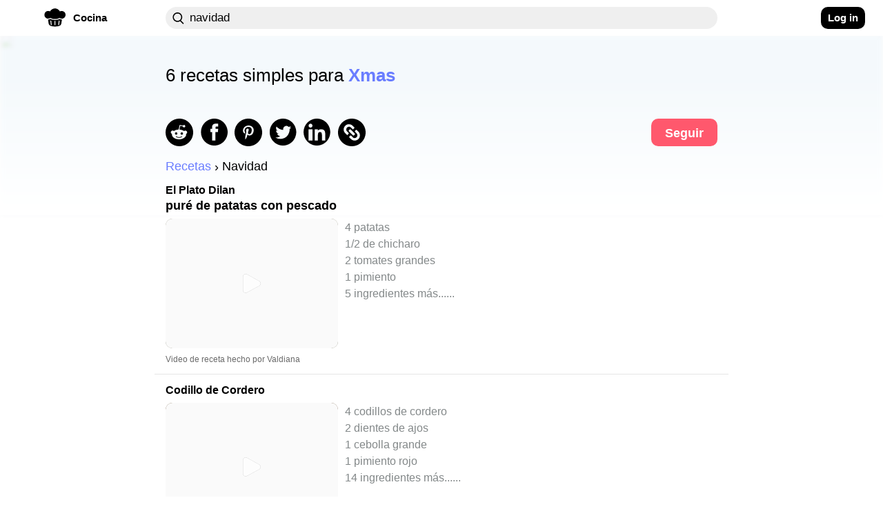

--- FILE ---
content_type: text/html; charset=utf-8
request_url: https://craftlog.com/es/cocina/explore/navidad
body_size: 33399
content:
<!DOCTYPE html><html lang="es-ES" data-framework="marko">
  <head prefix="og: http://ogp.me/ns# fb: http://ogp.me/ns/fb# website: http://ogp.me/ns/website#">
    <meta charset="utf-8">

    <link rel="preconnect" href="https://www.google-analytics.com">
    <link rel="preconnect" href="https://craftlog.global.ssl.fastly.net">
    <link rel="preconnect" href="https://stats.g.doubleclick.net">
    <link rel="preconnect" href="https://connect.facebook.net">
    <link rel="preconnect" href="https://www.google.com">
    <link rel="preconnect" href="https://www.gstatic.com">

    <link rel="apple-touch-icon" sizes="57x57" href="/static/favicon/apple-icon-57x57.png">
    <link rel="apple-touch-icon" sizes="60x60" href="/static/favicon/apple-icon-60x60.png">
    <link rel="apple-touch-icon" sizes="72x72" href="/static/favicon/apple-icon-72x72.png">
    <link rel="apple-touch-icon" sizes="76x76" href="/static/favicon/apple-icon-76x76.png">
    <link rel="apple-touch-icon" sizes="114x114" href="/static/favicon/apple-icon-114x114.png">
    <link rel="apple-touch-icon" sizes="120x120" href="/static/favicon/apple-icon-120x120.png">
    <link rel="apple-touch-icon" sizes="144x144" href="/static/favicon/apple-icon-144x144.png">
    <link rel="apple-touch-icon" sizes="152x152" href="/static/favicon/apple-icon-152x152.png">
    <link rel="apple-touch-icon" sizes="180x180" href="/static/favicon/apple-icon-180x180.png">
    <link rel="icon" type="image/png" sizes="192x192" href="/static/favicon/android-icon-192x192.png">
    <link rel="icon" type="image/png" sizes="32x32" href="/static/favicon/favicon-32x32.png">
    <link rel="icon" type="image/png" sizes="96x96" href="/static/favicon/favicon-96x96.png">
    <link rel="icon" type="image/png" sizes="16x16" href="/static/favicon/favicon-16x16.png">
    <meta name="msapplication-TileImage" content="/static/favicon/ms-icon-144x144.png">
    <link rel="shortcut icon" href="/static/favicon/favicon.ico" type="image/x-icon">
    <link rel="icon" href="/static/favicon/favicon.ico" type="image/x-icon">

    <meta name="HandheldFriendly" content="True">
    <meta name="viewport" content="width=device-width, initial-scale=1">
    <meta name="p:domain_verify" content="b0ecd38b0f734f88b7a7238ab99827a7">
    <meta name="yandex-verification" content="f96babdca95cf11a" />
<style id="inline-css">@charset "UTF-8";body{font-smooth:always;-moz-osx-font-smoothing:grayscale}body{font-family:'Arial',sans-serif;font-size:16px;font-weight:400;letter-spacing:unset}@media (min-width:1280px){body{font-family:'Arial',sans-serif;font-size:18px;font-weight:400;letter-spacing:unset;font-smooth:always;-webkit-font-smoothing:antialiased;-moz-osx-font-smoothing:grayscale}}h1,h2,h3{font-family:'Arial Rounded MT Bold','Arial',sans-serif;font-weight:400;overflow:visible}.button{color:#fff;cursor:pointer;user-select:none;transition:all .15s ease-in-out;text-align:center;white-space:nowrap;text-decoration:none!important;text-transform:none;text-transform:capitalize;border-radius:10px;font-size:13px;line-height:1.3;outline:0;border:none;-webkit-appearance:none;-moz-appearance:none;appearance:none}.button:focus{outline:0;border:none}.btn{display:inline-flex;flex-direction:row;align-items:center;justify-content:center;cursor:pointer;user-select:none;white-space:nowrap;border-radius:10px;outline:0;border:none;font-size:.85em;transition:none;font-family:'Arial Rounded MT Bold','Arial',sans-serif;font-weight:700;-webkit-appearance:none;-moz-appearance:none;appearance:none}.btn:focus{outline:0;border:none}.btn-clr-accent{background-color:#000}.btn-clr-accent{color:#fff}.btn-clr-accent:hover{background-color:#0d0d0d}.btn-clr-accent:active{background-color:#000}.btn-clr-tint{color:rgba(0,0,0,.65);border-radius:99px;background-color:rgba(0,0,0,.05);height:50px;padding:0 30px;display:flex;justify-content:center;align-items:center;margin:0 3px;font-size:1em;font-weight:400;cursor:pointer}.btn-clr-tint:hover{color:#000;background-color:rgba(0,0,0,.1)}.btn-clr-tint:active{background-color:rgba(0,0,0,.17)}.banner-cover-gradient{position:relative}.banner-cover-gradient:after{content:"";position:absolute;top:50px;height:210px;left:0;right:0;z-index:1;opacity:1;background:-moz-linear-gradient(bottom,rgba(255,255,255,0) 0,#fff 100%);background:-webkit-linear-gradient(bottom,rgba(255,255,255,0) 0,#fff 100%);background:linear-gradient(to bottom,rgba(255,255,255,0) 0,#fff 100%)}.banner-cover-gradient>div{z-index:2}@keyframes fadein{0%{opacity:0}100%{opacity:1}}.app-content-wrapper,body,html{animation:fadein .5s ease}a{display:block;color:#1c1c1c;text-decoration:none}h1,h2,h3,p{line-height:1em;margin:0}img{color:transparent}img:not([src]){visibility:hidden}body,html{margin:0;padding:0;height:auto;-webkit-font-smoothing:antialiased}.aspect-ratio-4-3{position:relative}.aspect-ratio-4-3:before{display:block;content:"";width:100%;padding-top:75%}.aspect-ratio-4-3>.aspect-ratio-content{position:absolute;object-fit:cover;top:0;left:0;right:0;bottom:0}@media (max-width:615px){.left-right-inset-mobile{padding-left:16px}.left-right-inset-mobile{padding-right:16px}}@media screen and (min-width:615px) and (max-height:320px){.left-right-inset-mobile{padding-left:16px}.left-right-inset-mobile{padding-right:16px}}.left-right-inset-mobile{box-sizing:border-box}.app-main-wrapper{width:100%;min-height:100vh;max-width:calc(100vw - (100vw - 100%))}.heart-animate{position:fixed;display:none;text-align:center;z-index:1001;height:100%;top:0;left:0;right:0;pointer-events:none}.heart-animate img{position:absolute;margin:auto;top:0;bottom:0;left:0;right:0;opacity:0;width:0;height:0}@media (min-width:1101px){.heart-animate{margin-right:37px}}.app-content-wrapper{background-color:#fff;-webkit-border-radius:0;-moz-border-radius:0;border-radius:0;max-width:100%;transition:all .1s ease-in-out}@media (max-width:615px){.app-content-wrapper{margin-left:0;margin-right:0}}@media (max-width:1280px){.app-content-wrapper{margin-left:0;margin-right:0}}.app-banner-header-top h1{font-size:26px;font-family:'Arial Rounded MT Bold','Arial',sans-serif;letter-spacing:unset;font-smooth:always;-webkit-font-smoothing:antialiased;-moz-osx-font-smoothing:grayscale}@media (max-width:615px){.app-banner-header-top h1{text-align:center;margin-bottom:5px}}.app-banner-header-top h1{color:#fff;padding:0 20px;box-sizing:border-box;-moz-box-sizing:border-box;-webkit-box-sizing:border-box;-o-box-sizing:border-box;font-weight:400}.app-banner-header-top .app-banner-cover{display:block;height:105px;-webkit-border-radius:10px;-moz-border-radius:10px;border-radius:10px;width:100%;filter:brightness(110%);object-fit:cover;object-position:right}@media (max-width:1100px){.app-banner-header-top .app-banner-cover{height:160px;min-height:160px}}@media (max-width:615px){.app-banner-header-top .app-banner-cover{height:110px;min-height:110px;width:100%;max-width:100%}}.app-banner-header-top .app-banner-cover-inner{position:relative}.app-banner-header-top .app-banner-cover-inner .app-banner-cover-content{position:absolute;display:flex;flex-direction:column;justify-content:center;align-items:flex-start;left:0;right:0;top:0;bottom:0}.app-banner-header-top .app-banner-cover-inner .app-banner-cover-content h1{z-index:1;width:100%;max-width:80%;margin:20px auto;padding:2px 0;color:#000;line-height:1.4;text-align:left}.app-banner-header-top .app-banner-cover-inner .app-banner-cover-content h1>span{background-color:#fff;display:inline;color:#000;padding:.45rem;-webkit-border-radius:10px;-moz-border-radius:10px;border-radius:10px;box-decoration-break:clone}.app-banner-header-top .app-banner-cover-inner .app-banner-cover-content h1>span>b{color:#697dff}@media (max-width:615px){.app-banner-header-top .app-banner-cover-inner .app-banner-cover-content h1{font-size:1.4rem;max-width:90%}}.breadcrumb h2,.breadcrumb li{font-size:1em;font-weight:400;letter-spacing:unset;font-smooth:always;-webkit-font-smoothing:antialiased;-moz-osx-font-smoothing:grayscale;font-family:'Arial',sans-serif}.app-banner-header-top.hide-image .app-banner-cover-inner .app-banner-cover{background-color:unset}.app-banner-header-top.hide-image .app-banner-cover-inner .app-banner-cover-content h1{margin:0}.app-banner-header-top.hide-image .app-banner-cover-inner .app-banner-cover-content h1>span{padding-left:0;padding-right:0;background-color:unset}.banner-image-cover{display:block;position:absolute;top:-2px;left:0;right:0;height:260px;z-index:0;opacity:.2;text-align:center;background-color:#cce3f4;filter:blur(3px);-webkit-filter:blur(3px);-moz-filter:blur(3px);-o-filter:blur(3px);-ms-filter:blur(3px);width:100%;max-width:100vw;object-fit:cover;object-position:center}.breadcrumb{display:flex;flex-direction:row;flex-wrap:wrap;list-style:none;padding:0;margin-top:5px;margin-bottom:5px}.breadcrumb h2{margin:0;margin-block-start:0;margin-block-end:0;margin-inline-start:0;margin-inline-end:0}.breadcrumb li{display:flex;text-transform:capitalize}.breadcrumb li+li:before{margin-left:5px;margin-right:5px;color:#000;content:"›"}.breadcrumb li a{display:flex;color:#697dff;text-decoration:none}.comment .comment-body .rate:not(:checked)>label{float:right;width:13px;height:14px;font-size:12px;overflow:hidden}.comment .comment-body .rate:not(:checked)>label:before{content:'★';color:#ffc700}.item-card b{color:#697dff}.item-card h2{font-family:'Arial Rounded MT Bold','Arial',sans-serif;letter-spacing:unset;font-smooth:always;-webkit-font-smoothing:antialiased;-moz-osx-font-smoothing:grayscale}.item-card{height:auto;max-width:100%}.item-card b{text-decoration:underline}.item-card:hover li{color:#1c1c1c}.item-card:hover h2{color:#1c1c1c;text-decoration:underline}.item-card:hover b{color:#6d6da7}.item-card .media,.item-card>span{-webkit-border-radius:10px;-moz-border-radius:10px}.item-card{position:relative}.item-card>span{cursor:pointer;border-radius:10px;display:flex;flex-direction:row;margin-top:10px}.item-card h2{width:100%;font-size:18px;font-weight:700}.item-card h3,.item-card ul{font-family:'Arial',sans-serif}.item-card h3{width:100%;margin-top:5px;font-size:1em;font-weight:700;letter-spacing:unset;font-smooth:always;-webkit-font-smoothing:antialiased;-moz-osx-font-smoothing:grayscale;color:#000;text-transform:lowercase}.item-card .author,.item-card ul{font-weight:400;letter-spacing:unset;font-smooth:always;-webkit-font-smoothing:antialiased;-moz-osx-font-smoothing:grayscale;display:flex}.item-card .media{width:250px;border-radius:10px}.item-card .media img{-webkit-border-radius:10px;-moz-border-radius:10px;border-radius:10px}.item-card ul{flex-direction:column;list-style:none;margin:0 0 0 10px;height:auto;max-width:500px;font-size:18px;color:#838889;white-space:nowrap;overflow:hidden;text-overflow:ellipsis;padding:0;line-height:1.35em}@media (max-width:615px){.item-card ul{font-size:17px}}.item-card .author{justify-content:space-between;line-height:1em;margin-top:10px;margin-bottom:10px;color:#696969;font-family:'Arial Rounded MT Bold','Arial',sans-serif;font-size:12px;height:12px}.item-card .author p:nth-last-child(1){margin-right:0}@media (max-width:615px){.item-card>span>span,.item-card>span>span .media{transition:1s ease-in-out;width:180px}.item-card .author{height:initial;flex-direction:column}.item-card .author p{line-height:1.25em}}.footer-markets{opacity:.8}.footer-main-container{background-color:#000;margin-top:0;padding-top:20px;padding-bottom:40px}.footer-container{display:flex;flex-direction:row;justify-content:space-between;padding:20px 40px}@media (min-width:1280px){.footer-container{padding-left:80px;padding-right:80px}}.footer-container .column-left{display:flex;flex-direction:column;align-items:flex-start}@media (max-width:615px){.footer-container{padding-left:20px;padding-right:20px}.footer-container .column-left{width:50%}}.footer-container .column-left>*{padding-top:5px}.footer-container .column-left .logo{display:flex;align-items:center;font-family:'Arial Rounded MT Bold','Arial',sans-serif;font-size:24px;font-weight:700;letter-spacing:unset;font-smooth:always;-webkit-font-smoothing:antialiased;-moz-osx-font-smoothing:grayscale;color:#fff;padding-left:0;padding-top:0}.footer-container .column-left .logo img{margin-right:5px}.footer-container .column-left .logo h2{font-family:'Arial Rounded MT Bold','Arial',sans-serif;font-size:24px;font-weight:700;letter-spacing:unset;font-smooth:always;-webkit-font-smoothing:antialiased;-moz-osx-font-smoothing:grayscale}.footer-container .column-right{display:flex;flex-direction:column;justify-content:space-between}.footer-container .footer-text{margin-bottom:5px;font-family:'Arial',sans-serif;font-size:12px;font-weight:700;letter-spacing:unset;font-smooth:always;-webkit-font-smoothing:antialiased;-moz-osx-font-smoothing:grayscale;color:#fff}nav .nav-wrap .nav-left{font-family:'Arial Rounded MT Bold','Arial',sans-serif;letter-spacing:unset;font-smooth:always;-webkit-font-smoothing:antialiased}.dropdown .dropdown-content,.vertical-dropdown .dropdown-content{font-weight:400;-moz-osx-font-smoothing:grayscale}.footer-container .footer-text a{color:#fff}.footer-container .footer-text:nth-child(2){margin-top:40px}.footer-container a:hover,.footer-container a:hover p{color:#1dbd84}.footer-markets{display:flex;flex-direction:column;margin-top:72px}.footer-markets:hover{opacity:1}.footer-markets a{margin-bottom:5px;height:36px}.footer-markets.row{flex-direction:row;justify-content:flex-end}.footer-markets.row a{padding-left:10px}nav{display:flex;justify-content:flex-start;height:52px;width:100%}@media (max-width:615px) and (min-height:400px){nav{height:58px}}nav *{box-sizing:border-box}nav .nav-wrap{position:relative;width:100%;max-width:100vw;background-color:#fff;z-index:1000;padding:10px 16px;transition:filter .2s ease-in-out;-webkit-transition:filter .2s ease-in-out;-moz-transition:filter .2s ease-in-out;-o-transition:filter .2s ease-in-out}nav .nav-wrap:not(.not-fixed){position:fixed}@media (max-width:1100px){nav .nav-wrap{display:flex!important}}nav .nav-wrap .nav-left{display:flex;align-items:center;justify-content:flex-start;padding:0 10px 0 0;font-size:.85em;font-weight:700;-moz-osx-font-smoothing:grayscale}@media (max-width:1280px){nav .nav-wrap .nav-left{justify-content:center;padding-right:0}nav .nav-wrap .nav-left a{padding:0}}@media (min-width:1450px){nav .nav-wrap .nav-left{justify-content:flex-end;padding:0}}@media (min-width:616px){nav .nav-wrap .nav-left .hamburguer{margin-right:10px}}nav .nav-wrap .nav-left .app-mobile-nav-item{display:flex;justify-content:center;align-self:center;cursor:pointer;-webkit-touch-callout:none;-webkit-user-select:none;-moz-user-select:none;-ms-user-select:none;-o-user-select:none;user-select:none;-webkit-tap-highlight-color:transparent;height:32px;width:32px}@media (min-width:1100px){nav .nav-wrap .nav-left .app-mobile-nav-item{display:none}}nav .nav-wrap .nav-left .app-mobile-nav-item.no-wrapping-size{height:auto;width:auto}nav .nav-wrap .nav-left a{display:flex;align-items:center;justify-content:flex-start;border-radius:99px;background-color:rgba(244,244,247,0);height:32px;cursor:pointer;position:relative;padding:8px}nav .nav-wrap .nav-left a .accent-border{margin-right:10px;width:32px;height:32px;display:flex;justify-content:center;align-items:center}nav .nav-wrap .nav-left a .accent-border img.logo-icon{margin-top:-5px}nav .nav-wrap .nav-left a .accent-text{display:none}@media (min-width:1100px){nav .nav-wrap .nav-left a .accent-text{display:block}}nav .nav-wrap .nav-left a:hover{background-color:#e8e8ee}nav .nav-wrap .nav-left a:active{background-color:#dcdce6}@media (max-width:615px){nav .nav-wrap .nav-left a{padding:0;justify-content:center}nav .nav-wrap .nav-left a .accent-border{margin:0}nav .nav-wrap .nav-left a:before{display:none}}nav .nav-wrap .nav-center{display:flex;flex-direction:row}@media (max-width:1280px){nav .nav-wrap .nav-center{padding-left:0}}nav .nav-wrap .nav-center .nav-search{display:flex;flex-direction:row;justify-content:flex-start;align-items:center;width:100%;height:32px;z-index:1;align-self:center}nav .nav-wrap .nav-center .nav-search div{display:flex;flex-direction:row;justify-content:flex-start;align-items:center;width:100%;height:32px;-webkit-border-radius:20px;-moz-border-radius:20px;border-radius:20px;transition:all .25s ease}nav .nav-wrap .nav-center .nav-search div:focus-within{-webkit-border-radius:0;-moz-border-radius:20px 20px 0 0;border-radius:20px 20px 0 0;-webkit-border-top-right-radius:20px;-webkit-border-top-left-radius:20px;background-color:#efefef}nav .nav-wrap .nav-center .nav-search div:hover{-webkit-box-shadow:0 2px 5px rgba(0,0,0,.2);-moz-box-shadow:0 2px 5px rgba(0,0,0,.2);box-shadow:0 2px 5px rgba(0,0,0,.2)}@media (max-width:1100px){nav .nav-wrap .nav-center{overflow:visible;width:100%}nav .nav-wrap .nav-center .nav-search div{max-width:100%}}nav .nav-wrap .nav-center .nav-search div input{height:32px;flex:1;border:1px solid rgba(0,0,0,.3);-webkit-border-radius:20px;-moz-border-radius:20px;border-radius:20px}nav .nav-wrap .nav-center .nav-search div input[placeholder]::-webkit-input-placeholder{color:#838889}nav .nav-wrap .nav-center .nav-search div input[placeholder]:-moz-placeholder{color:#838889}nav .nav-wrap .nav-center .nav-search div input[placeholder]::-moz-placeholder{color:#838889}nav .nav-wrap .nav-center .nav-search div input[placeholder]:-ms-input-placeholder{color:#838889}nav .nav-wrap .nav-center .nav-search.craft-search{position:relative;-webkit-border-radius:20px;-moz-border-radius:20px;border-radius:20px}nav .nav-wrap .nav-center .nav-search.craft-search:focus{-webkit-border-radius:0;-moz-border-radius:20px 20px 0 0;border-radius:20px 20px 0 0;-webkit-border-top-right-radius:20px;-webkit-border-top-left-radius:20px}@media (max-width:615px){nav .nav-wrap .nav-center .nav-search.craft-search{width:100%;padding-left:12px;padding-right:12px}}nav .nav-wrap .nav-center .nav-search.craft-search input{outline:0;border:0;font-size:.8em;letter-spacing:.6px;background-color:#efefef;padding-left:35px;padding-right:35px}.dropdown .dropdown-content,.vertical-dropdown .dropdown-content{letter-spacing:unset;font-smooth:always;-webkit-font-smoothing:antialiased}@media (min-width:615px){nav .nav-wrap .nav-center .nav-search.craft-search input{font-family:'Arial Rounded MT Bold','Arial',sans-serif;font-size:.95em;font-weight:400;letter-spacing:unset;font-smooth:always;-webkit-font-smoothing:antialiased;-moz-osx-font-smoothing:grayscale}}nav .nav-wrap .nav-center .nav-search.craft-search input::-webkit-input-placeholder{color:#a4a4b4}nav .nav-wrap .nav-center .nav-search.craft-search input:-moz-placeholder{color:#a4a4b4}nav .nav-wrap .nav-center .nav-search.craft-search input::-moz-placeholder{color:#a4a4b4}nav .nav-wrap .nav-center .nav-search.craft-search input:-ms-input-placeholder{color:#a4a4b4}nav .nav-wrap .nav-center .nav-search.craft-search img{position:absolute;margin-left:10px;width:17px;height:17px}nav .nav-wrap .nav-center .external-search{display:none;align-items:center;justify-content:flex-end;z-index:1;height:38px;flex-shrink:0;-webkit-border-radius:50%;-moz-border-radius:50%;border-radius:50%}@media (max-width:615px){nav .nav-wrap .nav-center .nav-search.craft-search input{padding-left:10px;padding-right:10px}nav .nav-wrap .nav-center .nav-search.craft-search img{display:none}nav .nav-wrap .nav-center .external-search{display:flex}}nav .nav-wrap .nav-center .external-search img{z-index:0;height:22px;width:22px}nav .nav-wrap .nav-right{display:flex;justify-content:center;align-items:center;margin-right:10px}@media (max-width:1100px){nav .nav-wrap .nav-right{display:none}}@media (min-width:1280px){nav .nav-wrap .nav-right{justify-content:flex-end}}@media (min-width:1450px){nav .nav-wrap .nav-right{justify-content:flex-start}}nav .nav-wrap .nav-right button{height:32px;display:flex;justify-content:center;align-items:center;font-family:'Arial Rounded MT Bold','Arial',sans-serif,normal,.85em!important;padding:0 10px}.hamburguer{border-radius:11px}.hamburguer:active{background-color:#dcdce6}.hamburguer img{width:22px;height:22px;transform:rotate(0);transition:.25s ease-in-out;position:relative;line-height:0}.dropdown{display:flex;justify-content:center;position:relative}.dropdown:active .dropdown-content,.dropdown:focus .dropdown-content{display:flex}@media (min-width:1100px){.dropdown:hover .dropdown-content{display:flex}}.dropdown .dropdown-content{display:none;justify-content:center;flex-direction:column;position:absolute;top:0;background-color:#fff;-webkit-border-radius:20px;-moz-border-radius:20px;border-radius:20px;overflow:visible;min-width:160px;box-shadow:0 8px 16px 0 rgba(0,0,0,.2);font-family:'Arial Rounded MT Bold','Arial',sans-serif;font-size:.85em;z-index:1000;margin-top:32px}@media (max-width:1650px){.dropdown .dropdown-content{right:0}}@media (max-width:1280px){.dropdown .dropdown-content{right:-20px}}.dropdown .dropdown-content .content-row{display:flex;flex-direction:row;padding:26.67px 10px 26.67px 26.67px;align-items:center;-webkit-border-radius:0;-moz-border-radius:0;border-radius:0;height:40px;flex-basis:100%;cursor:pointer}.dropdown .dropdown-content .content-row:last-child{-webkit-border-bottom-right-radius:20px;-webkit-border-bottom-left-radius:20px}.dropdown .dropdown-content .content-row:first-child{-webkit-border-top-right-radius:20px;-webkit-border-top-left-radius:20px;-moz-border-top-right-radius:20px;-moz-border-top-left-radius:20px;border-top-left-radius:20px;border-top-right-radius:20px}.dropdown .dropdown-content .content-row:last-child{-moz-border-bottom-right-radius:20px;-moz-border-bottom-left-radius:20px;border-bottom-left-radius:20px;border-bottom-right-radius:20px}@media (max-width:615px){.dropdown .dropdown-content .content-row{padding:20px;height:20px}}.dropdown .dropdown-content .content-row:hover{background-color:#ebebf1}@media (max-width:615px){.nav-left:not(.amp-header) .vertical-dropdown{display:none}}.vertical-dropdown .dropdown-content{flex-direction:column;justify-content:flex-start;font-family:'Arial Rounded MT Bold','Arial',sans-serif;font-size:.85em;text-transform:capitalize;padding:0;left:0}.vertical-dropdown .dropdown-content .content-row{padding:26.67px;justify-content:flex-start;height:40px;width:100%;cursor:pointer}.vertical-dropdown .dropdown-content .content-row:before{display:none}.vertical-dropdown .dropdown-content .content-row:hover{background-color:#ebebf1}.vertical-dropdown:active .dropdown-content,.vertical-dropdown:focus .dropdown-content,.vertical-dropdown:hover .dropdown-content{display:flex}img.aspect-ratio-content{overflow:hidden;position:relative}img.aspect-ratio-content::after{content:" ";background-color:#efefef;position:absolute;width:100%;height:100%;margin:auto;top:0;left:0}.experience-enabled{position:relative;display:block}.experience-enabled .play{display:block;width:30px;height:35px;position:absolute;top:50%;left:50%;transform:translate(-50%,-50%);pointer-events:none;cursor:pointer;opacity:.7}@media (max-width:615px){.experience-enabled .play{transform:translate(-50%,-50%) scale(.8)}}.page-explore-header-bottom .page-explore-social-share-container .page-explore-social-share img{margin-right:10px}.page-explore .cards-list a{background-color:unset}.page-explore .page-explore-main{margin-top:5px;margin-bottom:20px;width:100%;min-width:100%}.page-explore .page-explore-main .item-card img.media{filter:contrast(1.1);-webkit-filter:contrast(1.1)}.page-explore-follow{font-family:'Arial Rounded MT Bold','Arial',sans-serif;font-weight:700;letter-spacing:unset;font-smooth:always;-webkit-font-smoothing:antialiased;-moz-osx-font-smoothing:grayscale}.page-explore-header-bottom{z-index:200}.page-explore-header-bottom .page-explore-social-share-container{display:flex;padding:10px 0}.page-explore-header-bottom .page-explore-social-share-container .page-explore-social-share{display:flex;flex-direction:row;align-items:center;justify-content:flex-start;width:100%}@media (max-width:615px){.page-explore-header-bottom .page-explore-social-share-container .page-explore-social-share{justify-content:center}}.page-explore-follow{height:40px;padding:10px 20px;color:#fff;font-size:1em;background-color:#ff586d}.page-explore-follow:hover{background-color:#ff8b9a}.page-explore{display:flex;flex-wrap:wrap;flex-direction:row;width:100%}.page-explore .load-more .page,.page-explore .load-more .page span,.page-explore .page-counter-bottom{font-weight:700;letter-spacing:unset;font-smooth:always;-webkit-font-smoothing:antialiased;-moz-osx-font-smoothing:grayscale;font-family:'Arial Rounded MT Bold','Arial',sans-serif}.page-explore .page-counter-bottom{font-size:18px;color:#000;display:flex;justify-content:center;padding-top:20px;margin-bottom:10px;border-top:1px solid #e5e5e5}.page-explore .load-more{display:flex;flex-direction:row;justify-content:center;align-items:center}.page-explore .load-more .page{display:flex;justify-content:center;margin-left:5px;margin-right:5px;min-width:20px;height:48px;align-items:center;font-size:18px}.page-explore .load-more .page .number{font-size:110%;padding:10px}@media (max-width:615px){.page-explore .load-more .page{justify-content:space-around}.page-explore .load-more .page.numbers{display:none}}.page-explore .load-more .page span{font-size:18px;color:#aab0c0}.page-explore .load-more .page:hover span{color:#4285f4}.page-explore .load-more .page .current{color:#000}.page-explore .load-more .page.extra{background-color:#000;border:2px solid #000}.page-explore .load-more .page.extra:hover{background-color:#4285f4;border:2px solid #4285f4}.page-explore .load-more .page.extra:hover span{color:#000}.page-explore .load-more .page.disabled{opacity:.1;cursor:auto}.page-explore .load-more .page.disabled:hover{background-color:#000;border:2px solid #000}.page-explore .load-more .page.disabled:hover span{color:#000}.page-explore .load-more .page .checkpoint{display:flex;align-items:center;align-self:center;color:#000}.page-explore .load-more .page .checkpoint img{width:20px;height:20px;margin-top:2px}.page-explore .load-more .page .checkpoint .left{transform:rotate(180deg)}.cards-list{display:flex;flex-direction:column;object-fit:cover;width:100%}.cards-list .item-card{padding-bottom:5px;padding-top:5px}.cards-list .item-card li{font-size:.9em}.cards-list a{background-color:#fff;margin-bottom:10px;padding-left:16px;margin-left:-16px;padding-right:16px;margin-right:-16px;border-bottom:1px solid #e5e5e5}.cards-list a:last-child{border-bottom:0}.cards-list a h2{font-size:16px;max-width:720px;white-space:normal}@media (max-width:615px){.page-explore article{-webkit-border-radius:0;-moz-border-radius:0;border-radius:0}.page-explore-follow{display:none}.page-explore-follow:hover{background-color:#ff586d!important}.page-explore-social-share{text-align:center}}@supports not (display:grid){}@supports (display:grid){.grid-row{display:grid!important;max-width:calc(100vw - (100vw - 100%))!important;overflow-x:hidden;grid-template-columns:[col-1] 1fr [col-2] 1fr [col-3] 1fr [col-4] 1fr [col-5] 1fr [col-6] 1fr [center-1] minmax(90px,90px) [center-2] minmax(90px,90px) [center-3] minmax(90px,90px) [center-4] minmax(90px,90px) [center-5] minmax(90px,90px) [center-6] minmax(90px,90px) [center-7] minmax(90px,90px) [center-8] minmax(90px,90px) [center-9] minmax(90px,90px) [center-10] minmax(90px,90px) [col-7] 1fr [col-8] 1fr [col-9] 1fr [col-10] 1fr [col-11] 1fr [col-12] 1fr [col-end]}.grid-row.grid-row_overflow-default{overflow:inherit}@media (min-width:2000px) and (min-height:1000px){.grid-row{grid-template-columns:[col-1] 1fr [col-2] 1fr [col-3] 1fr [col-4] 1fr [col-5] 1fr [col-6] 1fr [center-1] minmax(128px,128px) [center-2] minmax(128px,128px) [center-3] minmax(128px,128px) [center-4] minmax(128px,128px) [center-5] minmax(128px,128px) [center-6] minmax(128px,128px) [center-7] minmax(128px,128px) [center-8] minmax(128px,128px) [center-9] minmax(128px,128px) [center-10] minmax(128px,128px) [col-7] 1fr [col-8] 1fr [col-9] 1fr [col-10] 1fr [col-11] 1fr [col-12] 1fr [col-end]}}@media (min-width:1450px){.grid-row{grid-template-columns:[col-1] 1fr [col-2] 1fr [col-3] 1fr [col-4] 1fr [col-5] 1fr [col-6] 1fr [center-1] minmax(90px,90px) [center-2] minmax(90px,90px) [center-3] minmax(90px,90px) [center-4] minmax(90px,90px) [center-5] minmax(90px,90px) [center-6] minmax(90px,90px) [center-7] minmax(90px,90px) [center-8] minmax(90px,90px) [center-9] minmax(90px,90px) [center-10] minmax(90px,90px) [col-7] 1fr [col-8] 1fr [col-9] 1fr [col-10] 1fr [col-11] 1fr [col-12] 1fr [col-end]}}@media (max-width:1280px){.grid-row{grid-template-columns:[col-1] 1fr [col-2] 1fr [col-3] 1fr [col-4] 1fr [col-5] 1fr [col-6] 1fr [center-1] minmax(80px,80px) [center-2] minmax(80px,80px) [center-3] minmax(80px,80px) [center-4] minmax(80px,80px) [center-5] minmax(80px,80px) [center-6] minmax(80px,80px) [center-7] minmax(80px,80px) [center-8] minmax(80px,80px) [center-9] minmax(80px,80px) [center-10] minmax(80px,80px) [col-7] 1fr [col-8] 1fr [col-9] 1fr [col-10] 1fr [col-11] 1fr [col-12] 1fr [col-end]}}@media (max-width:1100px){.grid-row{grid-template-columns:[col-1] 1fr [col-2] 1fr [col-3] 1fr [col-4] 1fr [col-5] 1fr [col-6] 1fr [center-1] minmax(75px,75px) [center-2] minmax(75px,75px) [center-3] minmax(75px,75px) [center-4] minmax(75px,75px) [center-5] minmax(75px,75px) [center-6] minmax(75px,75px) [center-7] minmax(75px,75px) [center-8] minmax(75px,75px) [center-9] minmax(75px,75px) [center-10] minmax(75px,75px) [col-7] 1fr [col-8] 1fr [col-9] 1fr [col-10] 1fr [col-11] 1fr [col-12] 1fr [col-end]}}@media (max-width:940px){.grid-row{grid-template-columns:[col-1] 1fr [col-2] 1fr [col-3] 1fr [col-4] 1fr [col-5] 1fr [col-6] 1fr [center-1] minmax(65px,65px) [center-2] minmax(65px,65px) [center-3] minmax(65px,65px) [center-4] minmax(65px,65px) [center-5] minmax(65px,65px) [center-6] minmax(65px,65px) [center-7] minmax(65px,65px) [center-8] minmax(65px,65px) [center-9] minmax(65px,65px) [center-10] minmax(65px,65px) [col-7] 1fr [col-8] 1fr [col-9] 1fr [col-10] 1fr [col-11] 1fr [col-12] 1fr [col-end]}}.grid-row .center,.grid-row .center-full-width-mobile{grid-column-start:center-1;grid-column-end:col-7}@media (max-width:615px){.grid-row{grid-template-columns:[col-1] 1fr [col-2] 1fr [col-3] 1fr [col-4] 1fr [col-5] 1fr [col-6] 1fr [center-1] minmax(9vw,9vw) [center-2] minmax(9vw,9vw) [center-3] minmax(9vw,9vw) [center-4] minmax(9vw,9vw) [center-5] minmax(9vw,9vw) [center-6] minmax(9vw,9vw) [center-7] minmax(9vw,9vw) [center-8] minmax(9vw,9vw) [center-9] minmax(9vw,9vw) [center-10] minmax(9vw,9vw) [col-7] 1fr [col-8] 1fr [col-9] 1fr [col-10] 1fr [col-11] 1fr [col-12] 1fr [col-end]}.grid-row .center-full-width-mobile{grid-column-start:col-1;grid-column-end:col-end;max-width:100vw}}@media (max-width:1280px){.grid-row .left-1-end-5{grid-column-end:center-1}}.grid-row .left-1-end-5{grid-column-start:col-1;grid-column-end:col-6}.grid-row .right-8-end{grid-column-start:col-8;grid-column-end:col-end}}@supports not (display:grid){.grid-row{display:flex;margin:auto;max-width:1000px}.grid-row .center{max-width:1000px;width:100%}@media (min-width:2000px) and (min-height:1000px){.grid-row,.grid-row .center{max-width:1280px}}@media (max-width:1280px){.grid-row,.grid-row .center{max-width:900px}}@media (max-width:1100px){.grid-row,.grid-row .center{max-width:850px}}@media (max-width:940px){.grid-row,.grid-row .center{max-width:650px}}@media (max-width:615px){.grid-row,.grid-row .center{max-width:90vw}}nav .nav-wrap .nav-right{display:none}}@supports (display:grid){}
    .cooking .accent-text { color: #000; }
    .cooking .accent-background { background-color: #000; transition: all .25s ease; }
    .cooking .accent-border { border-color: #000; }</style><title>6 recetas simples para Xmas | Craftlog España</title><noscript><img height="1" width="1" style="display:none" src="https://www.facebook.com/tr?id=828020040611275&amp;amp;ev=PageView&amp;amp;noscript=1"></noscript><meta name="referrer" content="origin"><link rel="canonical" href="https://craftlog.com/es/cocina/explore/xmas"><meta property="fb:app_id" content="199056190458470"><meta name="apple-itunes-app" content="app-id=1199260204"><meta name="google-play-app" content="app-id=com.craftlog.android.cooking"><meta property="og:title" content="6 recetas simples para Xmas | Craftlog España"><meta property="og:description" content="Lista de las 6 mejores recetas, incluyendo El Plato Dilan, Codillo de Cordero, Puré de Patata, Oranginas de Puré de Patatas y Queso Mozarilla y Huevos, Tarta de Calabaza y Semillas Tostadas, Salmón Al Eneldo Sobre Puré de Patatas . Recetas deliciosas y sencillas de España."><meta property="og:site_name" content="Craftlog.com"><meta property="og:url" content="https://craftlog.com/es/cocina/explore/xmas"><meta name="description" content="Lista de las 6 mejores recetas, incluyendo El Plato Dilan, Codillo de Cordero, Puré de Patata, Oranginas de Puré de Patatas y Queso Mozarilla y Huevos, Tarta de Calabaza y Semillas Tostadas, Salmón Al Eneldo Sobre Puré de Patatas . Recetas deliciosas y sencillas de España. | Craftlog"><meta property="og:image" content="https://craftlog.com/m/e/es/cooking/navidad=s1200=h630.webp"><meta property="og:image:url" content="https://craftlog.com/m/e/es/cooking/navidad=s1200=h630.webp"><meta property="og:image:secure_url" content="https://craftlog.com/m/e/es/cooking/navidad=s1200=h630.webp"><meta property="og:image:width" content=1200><meta property="og:image:height" content=630><meta name="twitter:image" content="https://craftlog.com/m/e/es/cooking/navidad=s1200=h630.webp"><meta name="image_src" content="https://craftlog.com/m/e/es/cooking/navidad=s1200=h630.webp"><meta property="og:type" content="website"><link rel="manifest" href="/static/scripts/manifest-3.json"><script type="application/ld+json">
          {"@context":"http://schema.org","@type":"BreadcrumbList","itemListElement":[{"@type":"ListItem","position":1,"name":"Recetas","item":"https://craftlog.com/es/cocina/top"},{"@type":"ListItem","position":2,"name":"Xmas","item":"https://craftlog.com/es/cocina/explore/navidad"}]}
        </script><meta name="twitter:card" content="summary_large_image"><meta name="twitter:title" content="6 recetas simples para Xmas | Craftlog España"><meta name="twitter:description" content="Lista de las 6 mejores recetas, incluyendo El Plato Dilan, Codillo de Cordero, Puré de Patata, Oranginas de Puré de Patatas y Queso Mozarilla y Huevos, Tarta de Calabaza y Semillas Tostadas, Salmón Al Eneldo Sobre Puré de Patatas . Recetas deliciosas y sencillas de España."><meta name="twitter:url" content="https://craftlog.com/es/cocina/explore/xmas"><meta name="theme-color" content="#000"><meta name="msapplication-navbutton-color" content="#000"><meta name="apple-mobile-web-app-capable" content="yes"><meta name="apple-mobile-web-app-status-bar-style" content="black"><script language="javascript">window.global = window;</script></head><!--M^s0-25 s0 25--><body class="home-template " dir="ltr"><main class="app-main-wrapper "><nav id="header-container" class="cooking"><div class="nav-wrap explorePage grid-row grid-row_overflow-default  "><div class="nav-left left-1-end-5 "><div class="app-mobile-nav-item no-wrapping-size"><div><a href="/login?redirectHref=/es/cocina/" data-bump="true"><!--F#1--><span class="hamburguer"><img data-src="/static/img/svg/hamburguer.svg?fill=000" alt="Hamburguer icon"></img></span><!--F/--></a></div></div><div class="dropdown vertical-dropdown"><a href="/es/cocina/" data-bump="true"><!--F#1--><span class="accent-border"><img class="logo-icon" data-src="/static/img/svg/cooking-web-logo-1.svg?fill=000" alt="Craftlog logo" height="32px" width="32px"></img></span><span id="logoElementDesktop" class="accent-text">Cocina</span><!--F/--></a><div class="dropdown-content"><a href="/es/cocina/" class="content-row" data-bump="true"><!--F#1--><p>cocina</p><!--F/--></a><a href="/es/carpinteria/" class="content-row" data-bump="true"><!--F#1--><p>carpintería</p><!--F/--></a><a href="/es/casa/" class="content-row" data-bump="true"><!--F#1--><p>casa</p><!--F/--></a><a href="/es/costura/" class="content-row" data-bump="true"><!--F#1--><p>costura</p><!--F/--></a></div></div></div><div class="nav-center center"><form autocomplete="off" class="craft-search nav-search explorePage"><div><img data-src="/static/img/svg/magnifying-glass.svg?fill=000" alt="Magnifying Glass" height="22px" width="22px"></img><input list="autocompleteHeader" id="searchQueryHeader" type="search" class="accent-text" placeholder="Search by recipes or ingredients..." value="navidad"></div></form><div class="external-search"><img data-src="/static/img/svg/magnifying-glass.svg?fill=000" alt="Magnifying Glass"></img></div></div><div class="nav-right right-8-end"><div><a href="/login?redirectHref=/es/cocina/explore/navidad" data-bump="true"><!--F#1--><button class="btn btn-clr-accent accent-background">Log in</button><!--F/--></a></div></div></div></nav><span id="outsideActionAnimation" class="heart-animate"><img class="ico-save-heart saved" data-src="/static/img/svg/heart.svg?fill=FF586D" height="210px" width="190px"></img></span><section class="app-content-wrapper cooking"><div class="page-explore grid-row  banner-cover-gradient big-image"><img class="banner-image-cover" data-src="https://craftlog.com/m/e/es/cooking/navidad=s630=h130.webp"></img><div class="center-full-width-mobile left-right-inset-mobile"><section class="page-explore-main"><div class="app-banner-header-top  hide-image"><div class="app-banner-cover-inner"><div class="app-banner-cover accent-background"></div><div class="app-banner-cover-content"><h1><span>6 recetas simples para <b>Xmas</b> </span></h1></div></div></div><div class="page-explore-header-bottom"><div class="page-explore-social-share-container"><div class="page-explore-social-share"><a href="http://www.reddit.com/submit?url=https%3A%2F%2Fcraftlog.com%2Fes%2Fcocina%2Fexplore%2Fnavidad&amp;title=6%20recetas%20simples%20para%20%3Cb%3EXmas%3C%2Fb%3E%20" target="_blank" rel="nofollow noopener noreferrer"><img data-src="/static/img/svg/reddit.svg?fill=000" alt="Share on Reddit" height="40px"></img></a><a href="https://www.facebook.com/sharer/sharer.php?u=https%3A%2F%2Fcraftlog.com%2Fes%2Fcocina%2Fexplore%2Fnavidad" target="_blank" rel="nofollow noopener noreferrer"><img data-src="/static/img/svg/facebook-3.svg?fill=000" alt="Share on Facebook" height="40px"></img></a><a href="https://pinterest.com/pin/create/button/?url=https%3A%2F%2Fcraftlog.com%2Fes%2Fcocina%2Fexplore%2Fnavidad&amp;media=https%3A%2F%2Fcraftlog.com%2Fm%2Fe%2Fes%2Fcooking%2Fnavidad%3Ds640%3Dh1500&amp;description=6%20recetas%20simples%20para%20%3Cb%3EXmas%3C%2Fb%3E%20" target="_blank" rel="nofollow noopener noreferrer"><img data-src="/static/img/svg/pinterest-3.svg?fill=000" alt="Share on Pinterest" height="40px"></img></a><a href="https://twitter.com/home?status=https%3A%2F%2Fcraftlog.com%2Fes%2Fcocina%2Fexplore%2Fnavidad" target="_blank" rel="nofollow noopener noreferrer"><img data-src="/static/img/svg/twitter-3.svg?fill=000" alt="Share on Twitter" height="40px"></img></a><a href="https://www.linkedin.com/shareArticle?mini=true&amp;url=https%3A%2F%2Fcraftlog.com%2Fes%2Fcocina%2Fexplore%2Fnavidad&amp;title=6%20recetas%20simples%20para%20%3Cb%3EXmas%3C%2Fb%3E%20&amp;summary=&amp;source=craftlog.com" target="_blank" rel="nofollow noopener noreferrer"><img data-src="/static/img/svg/linkedin-3.svg?fill=000" alt="Share on Linkedin" height="40px"></img></a><a href="#" rel="nofollow noopener noreferrer"><img data-src="/static/img/svg/clipboard.svg?fill=000" alt="Copy to clipboard" height="40px"></img></a></div><button class="button page-explore-follow ">Seguir</button></div></div><ol class="breadcrumb"><li><a href="/es/cocina/top" data-bump="true"><!--F#1--><h2>Recetas</h2><!--F/--></a></li><li><h2>navidad</h2></li></ol><ol class="breadcrumb categories"></ol><article class="cards-list"><a href="/es/cocina/el-plato-dilan-3q25N" data-bump="true" title="El Plato Dilan"><!--F#1--><section class="item-card "><h2 class="accent-text highlight">El Plato Dilan</h2><h3>Puré de patatas con pescado</h3><span><span><div class="experience-enabled"><div class="media aspect-ratio-4-3" style="background:url([data-uri]);background-size: cover; background-repeat: no-repeat;"><img class="media aspect-ratio-content" data-src="https://craftlog.com/m/i/9204671=s480=h360.webp" data-srcset="" draggable="true" width="100%" height="100%" alt=""></div><img class="play" data-src="/static/img/svg/play.svg?fill=1" height="65px" width="55px"></img></div></span><ul><li>4 patatas</li><li>1/2 de chicharo</li><li>2 tomates grandes</li><li>1 pimiento</li><li>5 ingredientes más......</li></ul></span><span class="author"><p>Video de receta hecho por Valdiana</p></span></section><!--F/--></a><a href="/es/cocina/codillo-de-cordero-3rqqb" data-bump="true" title="Codillo de Cordero"><!--F#1--><section class="item-card "><h2 class="accent-text highlight">Codillo de Cordero</h2><span><span><div class="experience-enabled"><div class="media aspect-ratio-4-3" style="background:url([data-uri]);background-size: cover; background-repeat: no-repeat;"><img class="media aspect-ratio-content" data-src="https://craftlog.com/m/i/9981921=s480=h360.webp" data-srcset="" draggable="true" width="100%" height="100%" alt=""></div><img class="play" data-src="/static/img/svg/play.svg?fill=1" height="65px" width="55px"></img></div></span><ul><li>4 codillos de cordero</li><li>2 dientes de ajos</li><li>1 cebolla grande</li><li>1 pimiento rojo</li><li>14 ingredientes más......</li></ul></span><span class="author"><p>Video de receta hecho por Zaida</p></span></section><!--F/--></a><a href="/es/cocina/pure-de-patata-3ytgP" data-bump="true" title="Puré de Patata"><!--F#1--><section class="item-card "><h2 class="accent-text highlight">Puré de Patata</h2><h3>Receta Manuela</h3><span><span><div class="experience-enabled"><div class="media aspect-ratio-4-3" style="background:url([data-uri]);background-size: cover; background-repeat: no-repeat;"><img class="media aspect-ratio-content" data-src="https://craftlog.com/m/i/11293423=s480=h360.webp" data-srcset="" draggable="true" width="100%" height="100%" alt=""></div><img class="play" data-src="/static/img/svg/play.svg?fill=1" height="65px" width="55px"></img></div></span><ul><li>Patatas</li><li>Huevos</li><li>Mantequilla</li><li>Leche</li><li>3 ingredientes más......</li></ul></span><span class="author"><p>Video de receta hecho por Dánae</p></span></section><!--F/--></a><a href="/es/cocina/oranginas-de-pure-de-patatas-y-queso-mozarilla-y-huevos-3xsLj" data-bump="true" title="Oranginas de Puré de Patatas y Queso Mozarilla y Huevos"><!--F#1--><section class="item-card "><h2 class="accent-text highlight">Oranginas de Puré de Patatas y Queso Mozarilla y Huevos</h2><h3>Pincho</h3><span><span><div class="media aspect-ratio-4-3" style="background:url([data-uri]);background-size: cover; background-repeat: no-repeat;"><img class="media aspect-ratio-content" data-src="https://craftlog.com/m/i/10864336=s480=h360.webp" data-srcset="" draggable="true" width="100%" height="100%" alt=""></div></span><ul><li>500g patatas bien cocidas y peladas</li><li>350g de queso mozarilla</li><li>2 huevos batidos</li><li>sal,pimenta negra</li><li>1 ingredientes más......</li></ul></span><span class="author"><p>Receta de LUXO KHA</p></span></section><!--F/--></a><a href="/ar/cocina/tarta-de-calabaza-y-semillas-tostadas-3qtkC" data-bump="true" title="Tarta de Calabaza y Semillas Tostadas"><!--F#1--><section class="item-card "><h2 class="accent-text highlight">Tarta de Calabaza y Semillas Tostadas</h2><h3>Rica, fácil y nutritiva</h3><span><span><div class="experience-enabled"><div class="media aspect-ratio-4-3" style="background:url([data-uri]);background-size: cover; background-repeat: no-repeat;"><img class="media aspect-ratio-content" data-src="https://craftlog.com/m/i/9367338=s480=h360.webp" data-srcset="" draggable="true" width="100%" height="100%" alt=""></div><img class="play" data-src="/static/img/svg/play.svg?fill=1" height="65px" width="55px"></img></div></span><ul><li>1 zapallo o calabaza</li><li>1 huevo</li><li>100 gramos de queso blando</li><li>queso rallado</li><li>2 ingredientes más......</li></ul></span><span class="author"><p>Video de receta hecho por Lautaro</p></span></section><!--F/--></a><a href="/es/cocina/salmon-al-eneldo-sobre-pure-de-patatas-3xjrq" data-bump="true" title="Salmón Al Eneldo Sobre Puré de Patatas"><!--F#1--><section class="item-card "><h2 class="accent-text highlight">Salmón Al Eneldo Sobre Puré de Patatas</h2><span><span><div class="media aspect-ratio-4-3" style="background:url([data-uri]);background-size: cover; background-repeat: no-repeat;"><img class="media aspect-ratio-content" data-src="https://craftlog.com/m/i/10798579=s480=h360.webp" data-srcset="" draggable="true" width="100%" height="100%" alt=""></div></span><ul><li>2 Filetes de salmón</li><li>velouté</li><li>0.040 kg Harina</li><li>0.040 kg Mantequilla</li><li>8 ingredientes más......</li></ul></span><span class="author"><p>Receta de Ibrasevilla</p></span></section><!--F/--></a></article><div class="page-counter-bottom">Página 1 de 22</div><div class="load-more"><a href="/es/cocina/explore/navidad" class="page extra btn btn-clr-tint disabled" data-bump="true"><!--F#1--><span class="checkpoint"><img class="left" data-src="/static/img/svg/arrow-right.svg?fill=FFF" alt="Left" height="20px" width="20px"></img></span><!--F/--></a><div class="page numbers"><span class="number current">1</span></div><a href="/es/cocina/explore/navidad?page=2" class="page numbers" data-bump="true"><!--F#1--><span class="number">2</span><!--F/--></a><a href="/es/cocina/explore/navidad?page=3" class="page numbers" data-bump="true"><!--F#1--><span class="number">3</span><!--F/--></a><a href="/es/cocina/explore/navidad?page=4" class="page numbers" data-bump="true"><!--F#1--><span class="number">4</span><!--F/--></a><a href="/es/cocina/explore/navidad?page=5" class="page numbers" data-bump="true"><!--F#1--><span class="number">5</span><!--F/--></a><a href="/es/cocina/explore/navidad?page=6" class="page numbers" data-bump="true"><!--F#1--><span class="number">6</span><!--F/--></a><a href="/es/cocina/explore/navidad?page=7" class="page numbers" data-bump="true"><!--F#1--><span class="number">7</span><!--F/--></a><a href="/es/cocina/explore/navidad?page=8" class="page numbers" data-bump="true"><!--F#1--><span class="number">8</span><!--F/--></a><a href="/es/cocina/explore/navidad?page=9" class="page numbers" data-bump="true"><!--F#1--><span class="number">9</span><!--F/--></a><a href="/es/cocina/explore/navidad?page=10" class="page numbers" data-bump="true"><!--F#1--><span class="number">10</span><!--F/--></a><a href="/es/cocina/explore/navidad?page=2" class="page extra btn btn-clr-tint" data-bump="true"><!--F#1--><span class="checkpoint"><img class="right" data-src="/static/img/svg/arrow-right.svg?fill=FFF" alt="Right" height="20px" width="20px"></img></span><!--F/--></a></div></section></div></div></section><div class="footer-main-container"><footer class="footer-container"><div class="column-left"><a href="/es/cocina/" class="logo" data-bump="true"><!--F#1--><img data-src="/static/img/svg/play-button-circle.svg?fill=fff" alt="Craftlog logo" height="30px" width="30px"></img> Craftlog&nbsp<h2>España</h2><!--F/--></a><p class="footer-text"><a href="/es/" data-bump="true"><!--F#1-->Página de inicio<!--F/--></a></p><p class="footer-text"><a href="/es/cocina/" data-bump="true"><!--F#1-->Cocina<!--F/--></a></p><p class="footer-text"><a href="/es/carpinteria/" data-bump="true"><!--F#1-->Carpintería<!--F/--></a></p><p class="footer-text"><a href="/es/casa/" data-bump="true"><!--F#1-->Casa<!--F/--></a></p><p class="footer-text"><a href="/es/costura/" data-bump="true"><!--F#1-->Costura<!--F/--></a></p><p class="footer-text">—</p><a href="mailto:apps@craftlog.com"><p class="footer-text">Contacto</p></a><a href="/es/cocina/top" data-bump="true"><!--F#1--><p class="footer-text">Categorías</p><!--F/--></a><a href="/about/privacy" data-bump="true"><!--F#1--><p class="footer-text">Política de Privacidad</p><!--F/--></a><a href="/about/copyright" data-bump="true"><!--F#1--><p class="footer-text">Política de Derechos de Autor</p><!--F/--></a><a href="/countries/" data-bump="true"><!--F#1--><p class="footer-text">Países</p><!--F/--></a></div><div class="column-right"><div class="footer-markets"><a href="https://play.google.com/store/apps/details?id=com.craftlog.android.cooking&amp;utm_campaign=website&amp;utm_source=website&amp;utm_medium=middlead" target="_blank"><img class="footer-markets-image" data-src="/static/img/googleplay-1.png" alt="Más de 1 000 000 de recetas. No necesitas internet para tus favoritos guardados." height="36px" width="121px"></img></a><a href="https://itunes.apple.com/us/app/craftlog-recipes-daily-cooki/id1199260204" target="_blank"><img class="footer-markets-image" data-src="/static/img/appstore-1.png" alt="Más de 1 000 000 de recetas. No necesitas internet para tus favoritos guardados." height="36px" width="121px"></img></a></div><div class="footer-markets row"><a href="https://www.facebook.com/craftlogcooking" target="_blank"><img data-src="/static/img/svg/facebook-3.svg?fill=fff" alt="Craftlog on Facebook" height="20px" width="20px"></img></a><a href="https://www.instagram.com/craftlogcooking/" target="_blank"><img data-src="/static/img/svg/instagram-3.svg?fill=fff" alt="Craftlog on Instagram" height="20px" width="20px"></img></a></div></div></footer></div></main><script type="application/javascript">
      // window.__shouldAddGMaps=${!!out.global.shouldAddGMaps};
      // window.gMapsInit=${!!out.global.shouldAddGMaps ? out.global.appState.gMapsInit : null};
      window.__shouldAddSentry=false;
      window.__shouldAddIns=false;
      window.__insTag="regular";
      window.__shouldAddPingdom=false;
      window.__shouldAddTrackers=true;
    </script><script id="__APPCONTEXT__" type="application/json">{"_events":{},"_eventsCount":0,"userLocation":null,"userLocationAddress":null,"forceServerLoad":false,"isAmp":false,"isBot":false,"isIOS":false,"userLocale":"en-US","userLocales":["en-US"],"isAndroid":false,"isMobile":false,"addIdPerSession":false,"userAgentInfo":{"userAgent":null,"device":null},"userAgentSessionId":1768951805007,"isRTL":false,"isModalOpen":false,"stackModalCount":0,"referer":"","hasWebpSupport":true,"locale":"es-ES","autoPlayMedia":false,"stories":null,"preferedProducts":null,"lastPartnerShopId":null,"partnerShop":{},"baseUrl":"https://craftlog.com","isBrowser":false,"isLoggedIn":false,"domain":"","isExtensionApp":false,"isAnycart":false,"shouldUseAlpha":true,"queueSessionEvents":[],"cartItemModalListening":null,"footerSpacing":0,"extApp":null,"devMode":false,"activePartnerIdList":["wholefoods","safeway","randalls"],"bundleFilesUrlBySlot":{"components-anycart":["/static/skeleton-6c654814.js"]},"isDebug":false,"i18n":{"locale":"es-ES"},"isProd":true,"userStatsLibs":[],"lastSearches":["navidad"],"didConfirmTempAddress":false,"apiClient":{"baseURL":"http://127.0.0.1","vertical":{"name":"cooking","nameLocale":"cocina"},"env":"","shouldUseAlpha":true,"appState":"[Circular]","customizationId":"craft","responses":{"/api/search/query.json":{"success":true,"extras":{"userLanguageTags":["es-ES"],"facets":{},"relatedQueries":[],"canonical":"navidad","canonicalUrl":"/es/cocina/explore/navidad","matchingNodes":[{"id":661,"types":[256,16]}],"category":{"cc":1,"children":[{"types":[256,32,2],"label":"Panetone","slug":"panetone","skipLink":true}],"types":[256,16],"label":"Xmas","slug":"xmas","skipLink":true},"totalHits":443},"result":{"nextUrl":"/api/item/get-list.json?start=12&size=12&queryToHighlight=navidad&ids=7993809,8156047,8867827,8748898,8046620,8731309,8747853,6173365,6928670,8814318,8775220,9091485,8743644,8743644,7978346,7978346,7978346,7978346,7589274,7873541,9188078,9091485,4966173,8748030,8185728,8751879,8755107,8751385,8768781,9024057,8027356,7978346,9206616,8810832,1370031,6922229,8119650,8650640,8105774,8236806,780178,7957537,8104644,9046641,9046641,8747853,8747853,8747853,8747853,8747853,8747853,8747853,8747853,8747853,8747853,8747853,8845416,8845416,8845416,8789409,8789409,8924931,8924931,8924931,7971064,7971064,7089111,8747856,8747856,8747856,8113703,5945096,8009792,8009792,8009792,8025246,7991326,7991326,7991326,7991326,7991326,7991326,8003750,8003750,8045918,8045918,8046190,8046190,8046190,8750622,8750622,8750622,8760042,8760042,8760036,8760036,8760033,8760033,8760033,8788890,8788890,8797857,8797857,8835414,9035970,9035970,5753123,6881889,7978528,7978772,8163217,779787,1107300,1524326,8791618,8787568,8813170,6873525,6975997,7840173,6832877,8799745,7274351,7993461,7713914,7978273,8049911,8093192,8093382,8110100,8107202,8107542,8095307,8131969,8134393,8147937,8150423,8741653,8154469,8932987,8051045,8073347,8078646,8109084,8641294,8118460,8647616,8105384,8093617,8093291,8093639,8093635,8093295,8095291,8140981,8152693,8119440,8145953,8142173,8229295,8577652,8168134,8577700,8925499,8903152,9063478,8742730,8719210,8747668,8744632,8750017,8746417,8746423,8748628,8765245,8757046,8786278,8791522,8819794,8962327,9017770,8809966,8768784,8765640,8765640,8797983,8797983,8899917,8872020,8872020,8872020,8872020,8872020,8872020,8872020,8969085,8969085,8969085,9081090,9081090,9096663,9099528,9099528,9081480,9081480,9081480,8801803,8928748,9055713,9077191,746063,775803,883720,7034484,779956,779968,790029,946630,6061689,6565576,6567328,6568774,6566081,6568505,6767423,8046877,7992335,6753563,6789120,6905211,7341074,6987248,7039432,7365406,7064370,7083900,7549500,7191342,7569342,7874633,7870401,7852735,7871353,7871943,7992285,8045191,7984339,7979653,7968281,7990893,8076797,8089092,8098954,8108484,8106694","highlights":[null,null,null,null,{},null,{"t":"15 Minute Pasta <b>Puttanesca</b>"},{},{"t":"Come Servire Il <b>Panettone</b> Agli Ospiti","b":"1 pandoro (<b>panettone</b>)\n2 un coltello.\n3 panna spray o cioccolata spa...\n4  biscotti o canditi.\n1 più ingredienti .."},{},{},{}],"list":[{"id":8000317,"rootId":7993809,"type":"craft_item","lastStaffPick":1524690655000,"created":1523735917000,"approved":1524690655000,"published":1524677938000,"lastUpdated":1524677938000,"title":"El Plato Dilan","subtitle":"Puré de patatas con pescado","description":"Porque adoro las patatas y con ellas puedo hacer de todo...","viewCount":5753,"author":{"id":1249827,"name":"Valdiana Esther","username":"estefaniacaridad","location":"Ecocsa Ngolo Bata(G. Ecuatorial)","about":"M gusta too lo relacionao con el arte, soy un poco reservada y me gusta refugiarme en mis escribas... y amo mucho la cocina","created":1517779654000,"avatarUrl":"https://img.craftlog.com/m/i/8861475","publishedItemCount":19,"lastPublished":[{"rootId":9041476,"languageTag":"es-ES","id":"9051052","type":"craft_item","title":"Cupkakes","url":"/es/cocina/cupkakes-3zWJn","previewImage":"https://img.craftlog.com/m/i/12060493","description":"Por el sabor intenso del chocolate"},{"rootId":7847551,"languageTag":"es-ES","id":"7853937","type":"craft_item","title":"Maiz D Leche🌽🍶","url":"/es/cocina/maiz-d-leche%F0%9F%8C%BD%F0%9F%8D%B6-3nM7s","previewImage":"https://img.craftlog.com/m/i/8861483","description":"Porq siento q puedo con todo"},{"rootId":7871121,"languageTag":"es-ES","id":"7877507","type":"craft_item","title":"Piña Caramelizada","url":"/es/cocina/pina-caramelizada-3nXWt","previewImage":"https://img.craftlog.com/m/i/8904427","description":"Me gusta discriminar un poco y desfiarme d las rutinas nutritivas, ya q aqui las recetas son muy repetitivas. Es por eso m gusta desfiar de ello"}],"type":"user","url":"/@estefaniacaridad"},"vertical":"cooking","languageTag":"es-ES","languages":{"published":["es-ES"],"approved":["es-ES"]},"reactionsCount":{"😱":4,"😉":4,"😍":5,"🎅":5,"👍":30},"aii":42,"url":"/es/cocina/el-plato-dilan-3q25N","coverMedia":{"id":9204671,"url":"https://img.craftlog.com/m/i/9204671","p":1.333,"b64":"/9j/4AAQSkZJRgABAgAAAQABAAD/2wBDAAgGBgcGBQgHBwcJCQgKDBQNDAsLDBkSEw8UHRofHh0aHBwgJC4nICIsIxwcKDcpLDAxNDQ0Hyc5PTgyPC4zNDL/2wBDAQkJCQwLDBgNDRgyIRwhMjIyMjIyMjIyMjIyMjIyMjIyMjIyMjIyMjIyMjIyMjIyMjIyMjIyMjIyMjIyMjIyMjL/wAARCAAHAAoDASIAAhEBAxEB/8QAHwAAAQUBAQEBAQEAAAAAAAAAAAECAwQFBgcICQoL/[base64]/8QAHwEAAwEBAQEBAQEBAQAAAAAAAAECAwQFBgcICQoL/[base64]/9oADAMBAAIRAxEAPwAupLoSK0L4i7Cq5uxk5Az34oornUFdlOV0j//Z"},"verticalDetail":{"ingredientGroups":{"list":[{"id":35,"name":"","ingredients":[{"id":1,"text":"4 patatas"},{"id":2,"text":"1/2 de chicharo"},{"id":5,"text":"2 tomates grandes"},{"id":7,"text":"1 pimiento"},{"id":8,"text":"1 cebolla grande"},{"id":10,"text":"2 zanahorias"},{"id":14,"text":"3 huevos"},{"id":16,"text":"1 vaso de harina"},{"id":41,"text":"1 taza de agua"}]}]},"directionGroups":{"list":[{"id":36,"name":"","directions":[{"id":19,"text":"Sacamos todas las espinas del pescado y lo ponemos a Batís con la batidora de mano,luego polvoreamos un poco el harina y el caldo","title":"Limpiar el pescado","medias":[{"id":9220532,"url":"https://img.craftlog.com/m/i/9220532","p":1.333},{"id":9220534,"url":"https://img.craftlog.com/m/i/9220534","p":1.333},{"id":9220536,"url":"https://img.craftlog.com/m/i/9220536","p":1.333}],"experience":{"start":1,"size":3}},{"id":32,"text":"Los bañamos en el huevo y lo ponemos ha freir","title":"Hacer el pescado como bolita","medias":[{"id":9220553,"url":"https://img.craftlog.com/m/i/9220553","p":1.333},{"id":9227107,"url":"https://img.craftlog.com/m/i/9227107","p":1.333},{"id":9227113,"url":"https://img.craftlog.com/m/i/9227113","p":1.333}],"experience":{"start":4,"size":3}},{"id":37,"text":"La patatas y zanahorias cocidas los vamos triturando con un tenedor hasta q se quede como una pasta","title":"Preparar las patatas","medias":[{"id":9227115,"url":"https://img.craftlog.com/m/i/9227115","p":1.333},{"id":9227284,"url":"https://img.craftlog.com/m/i/9227284","p":1.333}],"experience":{"start":7,"size":2}},{"id":38,"text":"Cortamos la cebolla, el pimiento y el tomates en trozos muy diminutos, luego echamos la pasta y le añadimos una taza de agua","title":"Preparas la salsa","medias":[{"id":9227286,"url":"https://img.craftlog.com/m/i/9227286","p":1.333},{"id":9227288,"url":"https://img.craftlog.com/m/i/9227288","p":1.333}],"experience":{"start":9,"size":2}},{"id":39,"text":"Cortamos la patata restante en laminas y la freímos","title":"La deco","medias":[{"id":9227290,"url":"https://img.craftlog.com/m/i/9227290","p":1.333},{"id":9227292,"url":"https://img.craftlog.com/m/i/9227292","p":1.333},{"id":9227294,"url":"https://img.craftlog.com/m/i/9227294","p":1.333}],"experience":{"start":11,"size":3}},{"id":40,"text":"","title":"Enplatar","medias":[{"id":9227296,"url":"https://img.craftlog.com/m/i/9227296","p":1.333},{"id":9227298,"url":"https://img.craftlog.com/m/i/9227298","p":1.333}],"experience":{"start":14,"size":2}}]}]}},"personalFolderIds":[],"threadReference":{"id":1552738,"commentCount":2,"comments":[{"id":1735664,"message":"Seguimos con gran interé vuestras exquisitas recetas\n.renato y gloria","created":1526331685000,"subComments":[{"id":3034837,"message":"Gracias","created":1578411444000,"parentId":1735664,"type":"forum_comment","forumLanguageTag":"es-ES","language":"es","user":{"id":1249827,"username":"estefaniacaridad","avatarUrl":"https://img.craftlog.com/m/i/8861475","name":"Valdiana Esther","url":"/@estefaniacaridad"}}],"type":"forum_comment","forumLanguageTag":"es-ES","language":"es","subCommentCount":1,"user":{"id":1150807,"username":"renatog.besoainmuller","avatarUrl":"https://img.craftlog.com/m/i/8366887","name":"Renato Besoain Muller","url":"/@renatog.besoainmuller"}},{"id":3015607,"message":"Se delicioso pero, si se quiere hacer para toda la familia","created":1577739319000,"subComments":[{"id":3034834,"message":"Pues habra de triplicas los igrefientes pa q salga en cantidad","created":1578411389000,"parentId":3015607,"type":"forum_comment","forumLanguageTag":"es-ES","language":"es","user":{"id":1249827,"username":"estefaniacaridad","avatarUrl":"https://img.craftlog.com/m/i/8861475","name":"Valdiana Esther","url":"/@estefaniacaridad"}}],"type":"forum_comment","forumLanguageTag":"es-ES","language":"es","subCommentCount":1,"user":{"id":2701915,"username":"jemimamem","avatarUrl":"https://img.craftlog.com/m/i/11103541","name":"Jemima Memba","url":"/@jemimamem"}}]},"experience":{"urlPattern":"https://craftlog.global.ssl.fastly.net/m/ve/b64-8000317-1524677938022-{b64Query}.mp4","enabled":true,"status":2},"rating":{}},{"id":8164339,"rootId":8156047,"type":"craft_item","lastStaffPick":1546353724000,"created":1546335162000,"approved":1546353725000,"published":1546338255000,"lastUpdated":1651342754000,"title":"Codillo de Cordero","subtitle":"","description":"Facil de hacer aunque se necesita mucho tiempo de cocción. Receta para 4 personas.","viewCount":5543,"author":{"id":1683941,"name":"Zaida Guerrero","username":"zaidagr","location":"Deutschland","about":"","created":1532022050000,"avatarUrl":"https://img.craftlog.com/m/i/11418493","publishedItemCount":67,"lastPublished":[{"rootId":8938504,"languageTag":"es-ES","id":"8948047","type":"craft_item","title":"Bollito de Calabaza","url":"/es/cocina/bollito-de-calabaza-3z4Pd","previewImage":"https://img.craftlog.com/m/i/11670793","description":""},{"rootId":9034057,"languageTag":"es-ES","id":"9043630","type":"craft_item","title":"Brownie de Chocolate Negro y Nueces","url":"/es/cocina/brownie-de-chocolate-negro-y-nueces-3zSCT","previewImage":"https://img.craftlog.com/m/i/12048682","description":"Este brownie no quedará totalmente horneado, el centro no debe cocinarse. \n\nPara esta receta usaremos un molde de unos 30 x 30 cm, engrasamos y harinamos o en mi caso con papel de horno."},{"rootId":8133545,"languageTag":"es-ES","id":"8141363","type":"craft_item","title":"Tarta de Queso Al Horno","url":"/es/cocina/tarta-de-queso-al-horno-3rcQh","previewImage":"https://img.craftlog.com/m/i/9837143","description":""}],"type":"user","url":"/@zaidagr"},"vertical":"cooking","languageTag":"es-ES","languages":{"published":["es-ES"],"approved":["es-ES"]},"reactionsCount":{"😍":1,"😪":2,"😡":3,"😉":6,"😊":7,"👍":33},"aii":259,"url":"/es/cocina/codillo-de-cordero-3rqqb","coverMedia":{"id":9981921,"url":"https://img.craftlog.com/m/i/9981921","p":1.333,"b64":"/9j/4AAQSkZJRgABAgAAAQABAAD/2wBDAAgGBgcGBQgHBwcJCQgKDBQNDAsLDBkSEw8UHRofHh0aHBwgJC4nICIsIxwcKDcpLDAxNDQ0Hyc5PTgyPC4zNDL/2wBDAQkJCQwLDBgNDRgyIRwhMjIyMjIyMjIyMjIyMjIyMjIyMjIyMjIyMjIyMjIyMjIyMjIyMjIyMjIyMjIyMjIyMjL/wAARCAAHAAoDASIAAhEBAxEB/8QAHwAAAQUBAQEBAQEAAAAAAAAAAAECAwQFBgcICQoL/[base64]/8QAHwEAAwEBAQEBAQEBAQAAAAAAAAECAwQFBgcICQoL/[base64]/9oADAMBAAIRAxEAPwDjL+G2tIvKZMOp6iq4lOBRRXmq/c676H//2Q=="},"verticalDetail":{"ingredientGroups":{"list":[{"id":224,"name":"","ingredients":[{"id":2,"text":"4 codillos de cordero"},{"id":236,"text":"2 dientes de ajos"},{"id":10,"text":"1 cebolla grande"},{"id":15,"text":"1 pimiento rojo"},{"id":5,"text":"2 zanahorias"},{"id":20,"text":"concentrado de tomate"},{"id":29,"text":"un vaso de vino tinto"},{"id":34,"text":"caldo de carne"},{"id":228,"text":"100 gr. champiñones frescos"},{"id":41,"text":"aceite"},{"id":42,"text":"sal y pimienta"},{"id":45,"text":"laurel, 3 clavos de olor, romero y tomillo"}]},{"id":230,"name":"PURÉ DE PATATAS Y GUISANTES","ingredients":[{"id":229,"text":"500-700 gr de patata"},{"id":231,"text":"70 gr de guisantes cocidos"},{"id":232,"text":"una nuez de mantequilla"},{"id":233,"text":"1 huevo"},{"id":234,"text":"un toque de nata"},{"id":235,"text":"sal y pimienta"}]}]},"directionGroups":{"list":[{"id":225,"name":"","directions":[{"id":1,"text":"El dia anterior se deja el cordero limpio del exceso de grasa y se macera con el tomillo, sal y pimienta.","title":"Macerado","experience":{"start":1,"size":1,"hide":true}},{"id":88,"text":"Sellamos la carne en aceite muy caliente y apartamos. En el mismo aceite rehogamos primero la cebolla, ajos y pimiento, cuando este a rehogado añadimos la zanahoria y hacemos todo junto 5 min a fuego medio","title":"Cocinado","medias":[{"id":9981953,"url":"https://img.craftlog.com/m/i/9981953","p":1.333},{"id":9981957,"url":"https://img.craftlog.com/m/i/9981957","p":1.333},{"id":9982045,"url":"https://img.craftlog.com/m/i/9982045","p":1.333}],"experience":{"start":2,"size":3}},{"id":151,"text":"Una vez pasado esos 5 min añadimos la copa de vino y una cucharada de concentrado de tomate, cocemos hasta que el alcohol se evapore, luego añadimos aproximadamente un 3/4 de litro de caldo de carne (ya caliente) e incorporamos la carne previamente sellada. Añadimos laurel, romero, los clavos de olor. Dejamos cocer todo junto a fuego medio unas 2 horas","title":"","medias":[{"id":9982051,"url":"https://img.craftlog.com/m/i/9982051","p":1.333},{"id":9982053,"url":"https://img.craftlog.com/m/i/9982053","p":1.333},{"id":9982055,"url":"https://img.craftlog.com/m/i/9982055","p":1.333}],"experience":{"start":5,"size":3}},{"id":226,"text":"Sacamos los codillos y horneamos 30 min a una temperatura de 160-180 °, el horno debe estar previamente caliente. De la salsa restante sacamos las hierbas y trituramos, le añadimos champiñones frescos laminados y dejamos que la salsa reduzca, Typ muevela de vez en cuando para que la salsa no se pegue.","title":"Horneado","medias":[{"id":9982071,"url":"https://img.craftlog.com/m/i/9982071","p":1.333},{"id":9982075,"url":"https://img.craftlog.com/m/i/9982075","p":1.333}],"experience":{"start":8,"size":2}},{"id":227,"text":"Se coloca un codillo por persona con salsa. De acompañamiento yo hice pure de patatas con guisantes aunque me quedo muy liquido :(. Para el puré solo tienes que cocer la patata y triturar todo junto con un pasapure, añadir un huevo, mantequilla y un poco de nata para suavizar","title":"Presentación","medias":[{"id":9982101,"url":"https://img.craftlog.com/m/i/9982101","p":1.333}],"experience":{"start":10,"size":1}}]}]}},"personalFolderIds":[654169],"threadReference":{"id":2227187,"commentCount":1,"comments":[{"id":2450675,"message":"nmñññ\n\nñññññññññññññññ","created":1547224686000,"type":"forum_comment","forumLanguageTag":"es-ES","language":"vi","translations":{"es":"nn\n\nñññññññññññññññññés."},"user":{"id":2011319,"username":"imonjecastano","avatarUrl":"https://img.craftlog.com/m/i/9825783","name":"Isabel Monje Castaño","url":"/@imonjecastano"}}]},"experience":{"urlPattern":"https://craftlog.global.ssl.fastly.net/m/ve/b64-8164339-1651342754022-{b64Query}.mp4","enabled":true,"status":0},"yield":4,"rating":{}},{"id":8877124,"rootId":8867827,"type":"craft_item","created":1583700239000,"approved":1583766121000,"published":1583700969000,"lastUpdated":1583700988000,"title":"Puré de Patata","subtitle":"Receta Manuela","viewCount":2563,"author":{"id":2851957,"name":"Dánae Monclús","username":"la_del_bifidus","location":"España","about":"","created":1583670643000,"avatarUrl":"https://img.craftlog.com/m/i/11292538","publishedItemCount":2,"lastPublished":[{"rootId":9320079,"languageTag":"es-ES","id":"9334989","type":"craft_item","title":"Migas Manchegas","url":"/es/cocina/migas-manchegas-3DmXZ","previewImage":"https://img.craftlog.com/m/i/12854086","description":""},{"rootId":8867827,"languageTag":"es-ES","id":"8877124","type":"craft_item","title":"Puré de Patata","url":"/es/cocina/pure-de-patata-3ytgP","previewImage":"https://img.craftlog.com/m/i/11293423"}],"type":"user","url":"/@la_del_bifidus"},"vertical":"cooking","languageTag":"es-ES","languages":{"published":["es-ES"],"approved":["es-ES"]},"reactionsCount":{"👍":14},"aii":133,"url":"/es/cocina/pure-de-patata-3ytgP","coverMedia":{"id":11293423,"url":"https://img.craftlog.com/m/i/11293423","p":1.333,"b64":"/9j/4AAQSkZJRgABAgAAAQABAAD/2wBDAAgGBgcGBQgHBwcJCQgKDBQNDAsLDBkSEw8UHRofHh0aHBwgJC4nICIsIxwcKDcpLDAxNDQ0Hyc5PTgyPC4zNDL/2wBDAQkJCQwLDBgNDRgyIRwhMjIyMjIyMjIyMjIyMjIyMjIyMjIyMjIyMjIyMjIyMjIyMjIyMjIyMjIyMjIyMjIyMjL/wAARCAAHAAoDASIAAhEBAxEB/8QAHwAAAQUBAQEBAQEAAAAAAAAAAAECAwQFBgcICQoL/[base64]/8QAHwEAAwEBAQEBAQEBAQAAAAAAAAECAwQFBgcICQoL/[base64]/9oADAMBAAIRAxEAPwC8yXAIZSNvYVL9qxwQue/FFFZRVpOwOV0j/9k="},"verticalDetail":{"ingredientGroups":{"list":[{"id":131,"name":"","ingredients":[{"id":1,"text":"Patatas"},{"id":4,"text":"Huevos"},{"id":5,"text":"Mantequilla"},{"id":8,"text":"Leche"},{"id":11,"text":"Sal"},{"id":12,"text":"Atún"},{"id":15,"text":"Pepinillos"}]}]},"directionGroups":{"list":[{"id":132,"name":"","directions":[{"id":18,"text":"Poner a hervir las patatas y los huevos","title":"Hervir patatas y huevos","medias":[{"id":11293438,"url":"https://img.craftlog.com/m/i/11293438","p":1.333}],"experience":{"start":1,"size":1}},{"id":33,"text":"Mientras hierve todo, cortar los pepinillos, ya sean agridulces o normales. Reservar","title":"Cortar pepinillos","medias":[{"id":11293444,"url":"https://img.craftlog.com/m/i/11293444","p":1.333}],"experience":{"start":2,"size":1}},{"id":48,"text":"Una vez los huevos esten duros, rayar a trozos grandes. Reservar","title":"Rayar el huevo duro","medias":[{"id":11293450,"url":"https://img.craftlog.com/m/i/11293450","p":1.334}],"experience":{"start":3,"size":1}},{"id":75,"text":"Pelar las patatas hervidas y chafar con un pasa-puré. Echar una cucharada de mantequilla, un chorro de leche, y mezclar con la patata. Batir un huevo y volver a mezclar todo","title":"Chafar patatas","medias":[{"id":11293462,"url":"https://img.craftlog.com/m/i/11293462","p":1.333}],"experience":{"start":4,"size":1}},{"id":110,"text":"Emplatar el puré de patata, echar al gusto el pepinillo, el atún y el huevo duro rayado","title":"Emplatar ","medias":[{"id":11293486,"url":"https://img.craftlog.com/m/i/11293486","p":1.333}],"experience":{"start":5,"size":1}}]}]},"nutrition":{"k":191,"f":16.82,"c":7.26,"p":3.81,"ch":43,"s":1342}},"personalFolderIds":[],"experience":{"urlPattern":"https://craftlog.global.ssl.fastly.net/m/ve/b64-8877124-1583700988022-{b64Query}.mp4","enabled":true,"status":0},"rating":{}},{"id":8758225,"rootId":8748898,"type":"craft_item","created":1567723638000,"approved":1567725649000,"published":1567724149000,"lastUpdated":1600522945000,"title":"Oranginas de Puré de Patatas y Queso Mozarilla y Huevos","subtitle":"Pincho","description":"Sencillo","viewCount":2778,"author":{"id":1873386,"name":"LUXO KHA","username":"barco0891","location":"España","about":"","created":1537913452000,"avatarUrl":"https://img.craftlog.com/m/i/9681000","publishedItemCount":4,"lastPublished":[{"rootId":8748898,"languageTag":"es-ES","id":"8758225","type":"craft_item","title":"Oranginas de Puré de Patatas y Queso Mozarilla y Huevos","url":"/es/cocina/oranginas-de-pure-de-patatas-y-queso-mozarilla-y-huevos-3xsLj","previewImage":"https://img.craftlog.com/m/i/10864336","description":"Sencillo"},{"rootId":8908483,"languageTag":"es-ES","id":"8917864","type":"craft_item","title":"Tartaletas Rellenas","url":"/es/cocina/tartaletas-rellenas-3yPff","previewImage":"https://img.craftlog.com/m/i/11513011","description":"Muy sencilla"},{"rootId":8752942,"languageTag":"es-ES","id":"8762272","type":"craft_item","title":"Pimientos Relleno de Arroz Verduras y Atún","url":"/es/cocina/pimientos-relleno-de-arroz-verduras-y-atun-3xvrT","previewImage":"https://img.craftlog.com/m/i/10888309","description":"Sencillo"}],"type":"user","url":"/@barco0891"},"vertical":"cooking","languageTag":"es-ES","languages":{"published":["es-ES"],"approved":["es-ES"]},"reactionsCount":{"😋":2,"👍":17},"aii":155,"url":"/es/cocina/oranginas-de-pure-de-patatas-y-queso-mozarilla-y-huevos-3xsLj","coverMedia":{"id":10864336,"url":"https://img.craftlog.com/m/i/10864336","p":1.333,"b64":"/9j/4AAQSkZJRgABAgAAAQABAAD/2wBDAAgGBgcGBQgHBwcJCQgKDBQNDAsLDBkSEw8UHRofHh0aHBwgJC4nICIsIxwcKDcpLDAxNDQ0Hyc5PTgyPC4zNDL/2wBDAQkJCQwLDBgNDRgyIRwhMjIyMjIyMjIyMjIyMjIyMjIyMjIyMjIyMjIyMjIyMjIyMjIyMjIyMjIyMjIyMjIyMjL/wAARCAAHAAoDASIAAhEBAxEB/8QAHwAAAQUBAQEBAQEAAAAAAAAAAAECAwQFBgcICQoL/[base64]/8QAHwEAAwEBAQEBAQEBAQAAAAAAAAECAwQFBgcICQoL/[base64]/9oADAMBAAIRAxEAPwBv2G1ZEQICuOOKzH0+x3t16+lFFc6ox5mEqsrI/9k="},"verticalDetail":{"ingredientGroups":{"list":[{"id":152,"name":"","ingredients":[{"id":2,"amount":"500","unit":"g","text":"500g patatas bien cocidas y peladas"},{"id":13,"amount":"350","unit":"g","text":"350g de queso mozarilla"},{"id":34,"text":"2 huevos batidos"},{"id":37,"text":"sal,pimenta negra"},{"id":46,"text":"aceite para freir"}]}]},"directionGroups":{"list":[{"id":153,"name":"","directions":[{"id":1,"text":"El premiro cocemos patatas y lo pelamos maxacamos bien hasta que dan puré de patatas, añademos el queso, huevos batidos, sal, y pimienta, removemos bien todo hasta que da la la forma de masa ni blanda ni espesa hacemos bolas y para freír","title":""}]}]},"nutrition":{"k":243,"f":11.05,"c":31.99,"p":5.05,"ch":2,"s":857}},"personalFolderIds":[],"threadReference":{"id":2563507},"experience":{"urlPattern":"https://craftlog.global.ssl.fastly.net/m/ve/b64-8758225-1600522945022-{b64Query}.mp4","enabled":false,"status":0},"rating":{}},{"id":8053718,"rootId":8046620,"type":"craft_item","lastStaffPick":1528950047000,"created":1528913163000,"approved":1528950047000,"published":1528934119000,"lastUpdated":1528934119000,"title":"Tarta de Calabaza y Semillas Tostadas","subtitle":"Rica, fácil y nutritiva","description":"","viewCount":4877,"author":{"id":1557464,"name":"Lautaro Bergman","username":"lautaro.bergman","location":"Argentina","about":"","created":1527875066000,"avatarUrl":"https://img.craftlog.com/m/i/9346780","publishedItemCount":8,"lastPublished":[{"rootId":8050788,"languageTag":"es-US","id":"8057992","type":"craft_item","title":"Budin de Vainilla","url":"/es-us/cocina/budin-de-vainilla-3qw6Q","previewImage":"https://img.craftlog.com/m/i/9407268","description":""},{"rootId":8048970,"languageTag":"es-US","id":"8056074","type":"craft_item","title":"Galletitas Marmoladas O Polvorones","url":"/es-us/cocina/galletitas-marmoladas-o-polvorones-3qvjH","previewImage":"https://img.craftlog.com/m/i/9384640","description":"Aproximadamente salen 40."},{"rootId":8046620,"languageTag":"es-AR","id":"8053718","type":"craft_item","title":"Tarta de Calabaza y Semillas Tostadas","url":"/ar/cocina/tarta-de-calabaza-y-semillas-tostadas-3qtkC","previewImage":"https://img.craftlog.com/m/i/9367338","description":""}],"type":"user","url":"/@lautaro.bergman"},"vertical":"cooking","languageTag":"es-AR","languages":{"published":["es-AR"],"approved":["es-AR"]},"reactionsCount":{"😃":4,"😔":5,"😍":5,"👍":33},"aii":414,"url":"/ar/cocina/tarta-de-calabaza-y-semillas-tostadas-3qtkC","coverMedia":{"id":9367338,"url":"https://img.craftlog.com/m/i/9367338","p":1.333,"b64":"/9j/4AAQSkZJRgABAgAAAQABAAD/2wBDAAgGBgcGBQgHBwcJCQgKDBQNDAsLDBkSEw8UHRofHh0aHBwgJC4nICIsIxwcKDcpLDAxNDQ0Hyc5PTgyPC4zNDL/2wBDAQkJCQwLDBgNDRgyIRwhMjIyMjIyMjIyMjIyMjIyMjIyMjIyMjIyMjIyMjIyMjIyMjIyMjIyMjIyMjIyMjIyMjL/wAARCAAHAAoDASIAAhEBAxEB/8QAHwAAAQUBAQEBAQEAAAAAAAAAAAECAwQFBgcICQoL/[base64]/8QAHwEAAwEBAQEBAQEBAQAAAAAAAAECAwQFBgcICQoL/[base64]/9oADAMBAAIRAxEAPwDndK8R6UukLE8LA7cEAdaxn1HRTIx+ydSe1FFeRRwdPmk9fvOqdedkf//Z"},"verticalDetail":{"ingredientGroups":{"list":[{"id":412,"name":"","ingredients":[{"id":2,"text":"1 zapallo o calabaza"},{"id":3,"text":"1 huevo"},{"id":4,"text":"100 gramos de queso blando"},{"id":5,"text":"queso rallado"},{"id":8,"text":"sal"},{"id":9,"text":"1 masa para tarta"}]}]},"directionGroups":{"list":[{"id":413,"name":"","directions":[{"id":1,"text":"Cortamos la calabaza en la mitad y con una cuchara le sacamos las semillas. (NO tiren las semillas que se pueden cocinar y comer)","title":"Cortamos la calabaza","medias":[{"id":9367280,"url":"https://img.craftlog.com/m/i/9367280","p":1.333},{"id":9367282,"url":"https://img.craftlog.com/m/i/9367282","p":1.333}],"experience":{"start":1,"size":2}},{"id":52,"text":"Volvemos a cortar a la mitad la calabaza y la ponemos en una olla con agua y un poco de sal, hasta que la calavaza cuando la pinches no te cueste.","title":"Hervimos la calabaza","medias":[{"id":9367300,"url":"https://img.craftlog.com/m/i/9367300","p":1.333}],"experience":{"start":3,"size":1}},{"id":95,"text":"Separamos la cascara de la calabaza, y con el relleno lo hacemos pure y agregamos el huevo, la sal a gusto, el queso y si quieren tambien le pueden agregar otros condimentos  y volvemos a mezclar hasta que se integre todo","title":"Preparamos la mezcla","medias":[{"id":9367320,"url":"https://img.craftlog.com/m/i/9367320","p":1.333},{"id":9367322,"url":"https://img.craftlog.com/m/i/9367322","p":1.333},{"id":9367324,"url":"https://img.craftlog.com/m/i/9367324","p":1.333}],"experience":{"start":4,"size":3}},{"id":156,"text":"En un molde previamente aceitado o enmantecado, colocamos la masa para tarta y la vamos pinchando con un tenedor. Precalentamos el horno a 180°C duarante 5-10 minutos","title":"Preparamos la masa","medias":[{"id":9367328,"url":"https://img.craftlog.com/m/i/9367328","p":1.333}],"experience":{"start":7,"size":1}},{"id":185,"text":"Colocamos la mezcla en la masa de tarta, le tiramos un poco de queso rallado y la llevamos al horno precalentado a 180°C durante aproximadamente 40 minutos","title":"Ya casi","medias":[{"id":9367336,"url":"https://img.craftlog.com/m/i/9367336","p":1.333}],"experience":{"start":8,"size":1}},{"id":288,"text":"Para no desperdiciar las semillas de la calabaza, las vamos a tostar para poder comerlas. Las reposamos en agua durante 10 minutos y le sacamos los restos que le quedaron de calavaza","title":"Semillas tostadas","medias":[{"id":9367436,"url":"https://img.craftlog.com/m/i/9367436","p":1.333},{"id":9367442,"url":"https://img.craftlog.com/m/i/9367442","p":1.333}],"experience":{"start":9,"size":2}},{"id":357,"text":"Secamos las semillas y las ponemos en una sarten a fuego alto, le agregamos medio baso de agua con sal a gusto bien diluida en el agua y no paramos de mezclar hasta que se evapore el agua y queden tostadas a gusto","title":"Secamos, tostamos y listo","medias":[{"id":9367450,"url":"https://img.craftlog.com/m/i/9367450","p":1.333}],"experience":{"start":11,"size":1}}]}]}},"personalFolderIds":[],"threadReference":{"id":1624590,"commentCount":1,"comments":[{"id":1822104,"message":"Great work! And this is a really cool idea.","created":1528994874000,"type":"forum_comment","forumLanguageTag":"es-US","language":"en","translations":{"es":"¡Buen trabajo! Y esta es una idea genial."},"user":{"id":128382,"username":"scolobey","avatarUrl":"https://img.craftlog.com/m/i/12542651","name":"Ryan Goodwin","url":"/@scolobey"}}]},"experience":{"urlPattern":"https://craftlog.global.ssl.fastly.net/m/ve/b64-8053718-1528934119022-{b64Query}.mp4","enabled":true,"status":2},"photoReport":{"count":2,"list":[{"id":9253542,"description":"","medias":[{"url":"https://img.craftlog.com/m/i/12758709"}],"author":{"id":4317221,"name":"M Carmen Estévez Moreno","username":"mcarmenestevezmoreno","avatarUrl":"https://img.craftlog.com/m/i/12703685"}},{"id":9065207,"description":"","medias":[{"url":"https://img.craftlog.com/m/i/12118000"}],"author":{"id":3645338,"name":"Rosario alicia Saavedra","username":"rosarioaliciasaavedra","avatarUrl":"https://img.craftlog.com/m/i/12117995"}}]},"rating":{}},{"id":8740639,"rootId":8731309,"type":"craft_item","created":1565345120000,"approved":1565371079000,"published":1565345728000,"lastUpdated":1565345731000,"title":"Salmón Al Eneldo Sobre Puré de Patatas","subtitle":"","description":"","viewCount":2520,"author":{"id":2405367,"name":"Ibrasevilla","username":"ibrasevilla","location":"España","about":"","created":1560879787000,"avatarUrl":"https://img.craftlog.com/m/i/12836050","publishedItemCount":19,"lastPublished":[{"rootId":9029140,"languageTag":"es-ES","id":"9038713","type":"craft_item","title":"Tagliatelles Con Verduras, Carne Picada y Salsa de Piquillos","url":"/es/cocina/tagliatelles-con-verduras-carne-picada-y-salsa-de-piquillos-3zQzy","previewImage":"https://img.craftlog.com/m/i/12031672","description":""},{"rootId":8990941,"languageTag":"es-ES","id":"9000490","type":"craft_item","title":"Arroz Caldoso Con Verduras","url":"/es/cocina/arroz-caldoso-con-verduras-3zwFv","previewImage":"https://img.craftlog.com/m/i/11879401","description":""},{"rootId":8990839,"languageTag":"es-ES","id":"9000388","type":"craft_item","title":"Albóndigas","url":"/es/cocina/albondigas-3zwCq","previewImage":"https://img.craftlog.com/m/i/11878939","description":""}],"type":"user","url":"/@ibrasevilla"},"vertical":"cooking","languageTag":"es-ES","languages":{"published":["es-ES"],"approved":["es-ES"]},"reactionsCount":{"👍":14},"aii":126,"url":"/es/cocina/salmon-al-eneldo-sobre-pure-de-patatas-3xjrq","coverMedia":{"id":10798579,"url":"https://img.craftlog.com/m/i/10798579","p":1.333,"b64":"/9j/4AAQSkZJRgABAgAAAQABAAD/2wBDAAgGBgcGBQgHBwcJCQgKDBQNDAsLDBkSEw8UHRofHh0aHBwgJC4nICIsIxwcKDcpLDAxNDQ0Hyc5PTgyPC4zNDL/2wBDAQkJCQwLDBgNDRgyIRwhMjIyMjIyMjIyMjIyMjIyMjIyMjIyMjIyMjIyMjIyMjIyMjIyMjIyMjIyMjIyMjIyMjL/wAARCAAHAAoDASIAAhEBAxEB/8QAHwAAAQUBAQEBAQEAAAAAAAAAAAECAwQFBgcICQoL/[base64]/8QAHwEAAwEBAQEBAQEBAQAAAAAAAAECAwQFBgcICQoL/[base64]/9oADAMBAAIRAxEAPwCppUVvLpyeUuIyvIxWdJpWj+Y2YTnJzxRRUiP/2Q=="},"verticalDetail":{"ingredientGroups":{"list":[{"id":124,"name":"","ingredients":[{"id":2,"text":"2 Filetes de salmón"},{"id":7,"text":"velouté"},{"id":14,"text":"0.040 kg Harina"},{"id":21,"text":"0.040 kg Mantequilla"},{"id":36,"text":"1 L Fumet"},{"id":37,"text":"C/s Eneldo"},{"id":38,"text":"0.015 L Nata"},{"id":39,"text":"puré de patatas"},{"id":40,"text":"0.250 kg Patatas"},{"id":51,"text":"C/s Aove"},{"id":54,"text":"C/s Sal"},{"id":55,"text":"0.100 L Leche"}]}]},"directionGroups":{"list":[{"id":125,"name":"","directions":[{"id":1,"text":"Pesar y preparar los ingredientes.","title":""},{"id":86,"text":"Cocer patatas peladas en trozos grandes. Una vez cocidas se pasan por el pasapuré, añadir la leche y un poco de AOVE (se puede realizar con un poco de mantequilla en lugar de AOVE). Una vez realizado el puré, hacer una velouté.","title":""},{"id":87,"text":"Para hacer la velouté, poner en una cacerola la mantequilla y la harina (Roux). Primero la mantequilla y cuando esté casi derretida añadir la harina, remover sin parar un minutillo y cuando se vea que esta haciendose una pasta, añadir el fumet retirándolo del fuego para que no se formen grumos y remover hasta tenerlo homogéneo.","title":""},{"id":108,"text":"Mientras la velouté espesa un poco, hacer el salmón a la plancha. Y cuando la velouté haya espesado añadir la nata y el eneldo.","title":""},{"id":113,"text":"Montar el plato. Base de puré, encima el salmón (yo lo corté a cubitos), napar con la velouté de nata y eneldo que se ha preparado y adornar como se quiera (yo adorné con eneldo y cebollino).","title":"","medias":[{"id":10798597,"url":"https://img.craftlog.com/m/i/10798597","p":1.333}]}]}]},"nutrition":{"k":37,"f":1.81,"c":4.5,"p":0.9,"ch":3,"s":344}},"personalFolderIds":[],"threadReference":{"id":2520595,"commentCount":2,"comments":[{"id":2743858,"message":"Sarà sicuramente buonissimo ...lo voglio provare ...bravo e complimenti 🙋🏽‍♂️👍","created":1565562377000,"subComments":[{"id":2743861,"message":"Si que está bueno, gracias 😉","created":1565562443000,"parentId":2743858,"type":"forum_comment","forumLanguageTag":"es-ES","language":"es","user":{"id":2405367,"username":"ibrasevilla","avatarUrl":"https://img.craftlog.com/m/i/12836050","name":"Ibrasevilla","url":"/@ibrasevilla"}}],"type":"forum_comment","forumLanguageTag":"es-ES","language":"it","translations":{"es":"Sin duda será muy bueno ... Quiero probarlo ... bueno y felicidades 🙋🏽‍♂️👍"},"subCommentCount":1,"user":{"id":1333123,"username":"cdavidesde","avatarUrl":"https://img.craftlog.com/m/i/12846409","name":"Sdedde","url":"/@cdavidesde"}},{"id":2743864,"message":"De nada ... adios !","created":1565562553000,"type":"forum_comment","forumLanguageTag":"es-ES","language":"es","user":{"id":1333123,"username":"cdavidesde","avatarUrl":"https://img.craftlog.com/m/i/12846409","name":"Sdedde","url":"/@cdavidesde"}}]},"experience":{"urlPattern":"https://craftlog.global.ssl.fastly.net/m/ve/b64-8740639-1565345731022-{b64Query}.mp4","enabled":false,"status":0},"rating":{}},{"id":8757180,"rootId":8747853,"type":"craft_item","lastStaffPick":1568831156000,"created":1567458952000,"approved":1568831167000,"published":1568831127000,"lastUpdated":1650498828000,"title":"15 Minute Pasta Puttanesca","subtitle":"One pot meal","description":"This pasta could not be easier, and it tastes great too.","viewCount":14206,"modes":10,"author":{"id":2932,"name":"Silvia Curioni","username":"silvia","location":"San Francisco","about":"Software Engineer, half Italian half Brazilian living in California.","created":1465359511000,"avatarUrl":"https://img.craftlog.com/m/i/71117","publishedItemCount":983,"lastPublished":[{"rootId":8046616,"languageTag":"en-US","id":"8053714","type":"craft_item","title":"Brigadeiro Frosting","url":"/us/cooking/brigadeiro-frosting-3qtkx","previewImage":"https://img.craftlog.com/m/i/9371028","description":"A Brazilian-style frosting that calls for condensed milk. Almost caramel-like in texture. Really easy to make and delicious. This is smoother and more pourable than your typical American frosting, but I would actually say it's even richer."},{"rootId":8754705,"languageTag":"en-US","id":"8764032","type":"craft_item","title":"Butternut Squash and Carrot Soup with Coconut and Ginger","url":"/us/cooking/butternut-squash-and-carrot-soup-with-coconut-and-ginger-3xw9P","previewImage":"https://img.craftlog.com/m/i/11282215","description":"This recipe is so quick and easy. It can also be made in the Instant Pot to speed up the process even more! "},{"rootId":8780286,"languageTag":"en-US","id":"8789784","type":"craft_item","title":"How to Poach An Egg","url":"/us/cooking/how-to-poach-an-egg-3xJTn","previewImage":"https://img.craftlog.com/m/i/11036797","description":""}],"type":"user","url":"/@silvia"},"vertical":"cooking","languageTag":"en-US","languages":{"published":["en-US","in-ID","pt-BR","ro-RO","es-MX","ko-KR","de-DE","sk-SK","it-IT","ja-JP","iw-IL","ru-RU","ar-EG"],"approved":["en-US","in-ID","pt-BR","ro-RO","es-MX","ko-KR","de-DE","sk-SK","it-IT","ja-JP","iw-IL","ru-RU","ar-EG"],"alternates":{"en-US":{"id":8757180,"url":"/us/cooking/15-minute-pasta-puttanesca-3xsjY"},"in-ID":{"id":9191110,"url":"/us/cooking/pasta-puttanesca-vegan-3C83H"},"pt-BR":{"id":9192409,"url":"/br/cozinhando/massa-vegana-a-puttanesca-3C8Bc"},"ro-RO":{"id":9192556,"url":"/ro/gatit/pasta-vegana-puttanesca-3C8Fc"},"es-MX":{"id":9192706,"url":"/mx/cocina/pasta-puttanesca-vegana-3C8Jg"},"ko-KR":{"id":9192856,"url":"/kr/%EC%9A%94%EB%A6%AC/%EB%B9%84%EA%B1%B4-%ED%91%B8%ED%83%80%EB%84%A4%EC%8A%A4%EC%B9%B4-%ED%8C%8C%EC%8A%A4%ED%83%80-3C8Mk"},"de-DE":{"id":9193003,"url":"/de/kochen/vegane-pasta-puttanesca-3C8Qk"},"sk-SK":{"id":9193153,"url":"/sk/varenie/veganske-cestoviny-puttanesca-3C8Tp"},"it-IT":{"id":9193300,"url":"/it/cucinando/pasta-alla-puttanesca-vegana-3C8Xp"},"ja-JP":{"id":9193444,"url":"/jp/%E3%82%AF%E3%83%83%E3%82%AD%E3%83%B3%E3%82%B0/%E3%83%93%E3%83%BC%E3%82%AC%E3%83%B3%E3%83%91%E3%82%B9%E3%82%BF%E6%96%99%E7%90%86%E3%83%97%E3%83%83%E3%82%BF%E3%83%8D%E3%82%B9%E3%82%AB-3C92k"},"iw-IL":{"id":9193591,"url":"/us/cooking/%D7%A4%D7%A1%D7%98%D7%94-%D7%A4%D7%95%D7%98%D7%A0%D7%A1%D7%A7%D7%94-%D7%98%D7%91%D7%A2%D7%95%D7%A0%D7%99%D7%AA-3C95k"},"ru-RU":{"id":9193738,"url":"/ru/gotovka/veganskaya-pasta-puttaneska-3C98k"},"ar-EG":{"id":9194437,"url":"/eg/%D8%A7%D9%84%D8%B7%D9%87%D9%8A/%D8%A8%D8%A7%D8%B3%D8%AA%D8%A7-%D8%A8%D9%88%D8%AA%D8%A7%D9%86%D9%8A%D8%B3%D9%83%D8%A7-%D9%86%D8%A8%D8%A7%D8%AA%D9%8A%D8%A9-3C9rB"}}},"reactionsCount":{"😛":4,"🌘":5,"😄":5,"😞":5,"😁":7,"👍":54},"aii":247,"url":"/us/cooking/15-minute-pasta-puttanesca-3xsjY","coverMedia":{"id":12647024,"url":"https://img.craftlog.com/m/i/12647024","p":1.333,"b64":"/9j/4AAQSkZJRgABAgAAAQABAAD/2wBDAAgGBgcGBQgHBwcJCQgKDBQNDAsLDBkSEw8UHRofHh0aHBwgJC4nICIsIxwcKDcpLDAxNDQ0Hyc5PTgyPC4zNDL/2wBDAQkJCQwLDBgNDRgyIRwhMjIyMjIyMjIyMjIyMjIyMjIyMjIyMjIyMjIyMjIyMjIyMjIyMjIyMjIyMjIyMjIyMjL/wAARCAAHAAoDASIAAhEBAxEB/8QAHwAAAQUBAQEBAQEAAAAAAAAAAAECAwQFBgcICQoL/[base64]/8QAHwEAAwEBAQEBAQEBAQAAAAAAAAECAwQFBgcICQoL/[base64]/9oADAMBAAIRAxEAPwDur4311q0b20m2HIwM44rp1MAUB+WA5470UVhTglJlyldI/9k="},"verticalDetail":{"ingredientGroups":{"list":[{"id":0,"name":"","ingredients":[{"id":178,"text":"1 lb Spaghetti"},{"id":181,"text":"2 Tbsp Olive Oil"},{"id":246,"text":"15 oz Canned Diced Tomatoes"},{"id":194,"text":"1/2 cup Pitted Kalamata Olives"},{"id":214,"text":"1 tsp Dried Oregano"},{"id":198,"text":"1 tsp Chili Flake"},{"id":233,"text":"1/4 cup Capers"},{"id":190,"text":"5 cups Water"}]}]},"directionGroups":{"list":[{"id":85,"name":"","directions":[{"id":86,"text":"","title":"","medias":[{"id":10888024,"url":"https://craftlog.global.ssl.fastly.net/m/v/10888024","p":1.333,"w":1080,"isVideo":true,"thumbUrl":"https://img.craftlog.com/m/i/10888021","duration":4567,"fps":30}],"experience":{"start":1,"size":1}},{"id":59,"text":"","title":"Ingredients","medias":[{"id":10886977,"url":"https://craftlog.global.ssl.fastly.net/m/v/10886977","p":1.333,"w":1600,"isVideo":true,"thumbUrl":"https://img.craftlog.com/m/i/10886974","duration":5167,"fps":30}],"experience":{"start":2,"size":1}},{"id":217,"text":"Put the 5 cups of water in a sauce pot over medium heat.","title":"Add water","medias":[{"id":10886983,"url":"https://craftlog.global.ssl.fastly.net/m/v/10886983","p":1.333,"w":1600,"isVideo":true,"thumbUrl":"https://img.craftlog.com/m/i/10886980","duration":5134,"fps":30}],"experience":{"start":3,"size":1}},{"id":218,"text":"Add the olive oil.","title":"Olive Oil","medias":[{"id":10886989,"url":"https://craftlog.global.ssl.fastly.net/m/v/10886989","p":1.333,"w":1600,"isVideo":true,"thumbUrl":"https://img.craftlog.com/m/i/10886986","duration":5100,"fps":30}],"experience":{"start":4,"size":1}},{"id":62,"text":"Add the kalamata olives.","title":"Pitted Kalamata Olives","medias":[{"id":10886995,"url":"https://craftlog.global.ssl.fastly.net/m/v/10886995","p":1.333,"w":1600,"isVideo":true,"thumbUrl":"https://img.craftlog.com/m/i/10886992","duration":5134,"fps":30}],"experience":{"start":5,"size":1}},{"id":64,"text":"Add the capers.","title":"Capers","medias":[{"id":10887001,"url":"https://craftlog.global.ssl.fastly.net/m/v/10887001","p":1.333,"w":1600,"isVideo":true,"thumbUrl":"https://img.craftlog.com/m/i/10886998","duration":5134,"fps":30}],"experience":{"start":6,"size":1}},{"id":68,"text":"Add the chili flakes.","title":"Chili Flakes","medias":[{"id":10887007,"url":"https://craftlog.global.ssl.fastly.net/m/v/10887007","p":1.333,"w":1600,"isVideo":true,"thumbUrl":"https://img.craftlog.com/m/i/10887004","duration":5200,"fps":30}],"experience":{"start":7,"size":1}},{"id":173,"text":"Add the dried oregano.","title":"Dried Oregano","medias":[{"id":10887013,"url":"https://craftlog.global.ssl.fastly.net/m/v/10887013","p":1.333,"w":1600,"isVideo":true,"thumbUrl":"https://img.craftlog.com/m/i/10887010","duration":5167,"fps":30}],"experience":{"start":8,"size":1}},{"id":71,"text":"Add the canned tomatoes.","title":"Add diced tomatoes","medias":[{"id":10887019,"url":"https://craftlog.global.ssl.fastly.net/m/v/10887019","p":1.333,"w":1600,"isVideo":true,"thumbUrl":"https://img.craftlog.com/m/i/10887016","duration":5200,"fps":30}],"experience":{"start":9,"size":1}},{"id":74,"text":"Add the spaghetti. A great way to keep the noodles from sticking together is by standing the spaghetti straight up in the middle of the pot and letting it go. The spaghetti should fall outward in an evenly spaced fan. Let the noodles soften and sink into the sauce.","title":"Add Spaghetti","medias":[{"id":10887025,"url":"https://craftlog.global.ssl.fastly.net/m/v/10887025","p":1.333,"w":1600,"isVideo":true,"thumbUrl":"https://img.craftlog.com/m/i/10887022","duration":5167,"fps":30},{"id":10887031,"url":"https://craftlog.global.ssl.fastly.net/m/v/10887031","p":1.333,"w":1600,"isVideo":true,"thumbUrl":"https://img.craftlog.com/m/i/10887028","duration":5134,"fps":30},{"id":10887040,"url":"https://craftlog.global.ssl.fastly.net/m/v/10887040","p":1.333,"w":1600,"isVideo":true,"thumbUrl":"https://img.craftlog.com/m/i/10887037","duration":5200,"fps":30}],"experience":{"start":10,"size":3}},{"id":79,"text":"Simmer for about 10 minutes, stirring occasionally, until the sauce is at your desired thickness.","title":"Simmer for 10 minutes","medias":[{"id":10887046,"url":"https://craftlog.global.ssl.fastly.net/m/v/10887046","p":1.333,"w":1600,"isVideo":true,"thumbUrl":"https://img.craftlog.com/m/i/10887043","duration":5167,"fps":30},{"id":10887055,"url":"https://craftlog.global.ssl.fastly.net/m/v/10887055","p":1.333,"w":1600,"isVideo":true,"thumbUrl":"https://img.craftlog.com/m/i/10887052","duration":5134,"fps":30}],"experience":{"start":13,"size":2}},{"id":87,"text":"","title":"","medias":[{"id":12646298,"url":"https://craftlog.global.ssl.fastly.net/m/v/12646298","p":1.333,"w":2880,"isVideo":true,"thumbUrl":"https://img.craftlog.com/m/i/12646295","duration":12634,"fps":30}],"experience":{"start":15,"size":1}}]}]},"nutrition":{"k":57,"f":1.16,"c":10.08,"p":1.72,"ch":0,"s":165}},"personalFolderIds":[1363290],"threadReference":{"id":3400648,"commentCount":2,"comments":[{"id":4614600,"message":"How much water","created":1642526506000,"subComments":[{"id":4679932,"message":"it says 5 cups in the ingredients","created":1660502159000,"parentId":4614600,"type":"forum_comment","forumLanguageTag":"en-US","language":"en","user":{"id":474766,"username":"suefraser135","avatarUrl":"https://img.craftlog.com/m/i/7096540","name":"Sue Fraser","url":"/@suefraser135"}}],"type":"forum_comment","forumLanguageTag":"en-US","language":"en","subCommentCount":1,"rating":5,"partnerId":"safeway","userLocation":"VA","user":{"id":4117016,"username":"billkittilstad","name":"billkittilstad","url":"/@billkittilstad"}},{"id":4674362,"message":"I'm sure I put too much water, but the pasta. Simmering the sauce before putting the spaghetti in what I've been much better.","created":1649805025000,"type":"forum_comment","reactions":{"😃":[4375572]},"forumLanguageTag":"en-US","language":"en","rating":3,"partnerId":"albertsons","userLocation":"LA","user":{"id":3805962,"username":"phipsan","name":"phipsan","url":"/@phipsan"}}],"avgRating":4.333333333333333},"experience":{"urlPattern":"https://craftlog.global.ssl.fastly.net/m/ve/b64-8757180-1650498828022-{b64Query}.mp4","enabled":true,"status":0},"photoReport":{"count":2,"list":[{"id":9256089,"description":"","medias":[{"url":"https://img.craftlog.com/m/i/12762030"}],"author":{"id":4317221,"name":"M Carmen Estévez Moreno","username":"mcarmenestevezmoreno","avatarUrl":"https://img.craftlog.com/m/i/12703685"}},{"id":9250239,"description":"","medias":[{"url":"https://img.craftlog.com/m/i/12753131"}],"experience":{"enabled":true},"author":{"id":4282992,"name":"坂口浩幸","username":"0269aa","avatarUrl":"https://img.craftlog.com/m/i/12673482"}}]},"yield":6,"timeToMake":15,"timeSpecs":{"active":15,"inactive":0},"rating":{"authorQualityScore":5,"authorEasyScore":5,"authorCleanupScore":5,"time":5,"userQuality":4.333333333333333,"authorHealthScore":4}},{"id":6176875,"rootId":6173365,"type":"craft_item","lastStaffPick":1510292824000,"created":1510178219000,"approved":1510292824000,"published":1510251573000,"lastUpdated":1548989229000,"title":"French Pear Cake","subtitle":"with vanilla","description":"I originally found this on davidlebovitz.com. It is one of my favorite recipes. You can substitute just about any fruit. Apples or quince work great.","viewCount":5676,"author":{"id":128382,"name":"Ryan Goodwin","username":"scolobey","location":"United States","about":"","created":1492206456000,"avatarUrl":"https://img.craftlog.com/m/i/12542651","publishedItemCount":2812,"lastPublished":[{"rootId":8046616,"languageTag":"en-US","id":"8053714","type":"craft_item","title":"Brigadeiro Frosting","url":"/us/cooking/brigadeiro-frosting-3qtkx","previewImage":"https://img.craftlog.com/m/i/9371028","description":"A Brazilian-style frosting that calls for condensed milk. Almost caramel-like in texture. Really easy to make and delicious. This is smoother and more pourable than your typical American frosting, but I would actually say it's even richer."},{"rootId":8754705,"languageTag":"en-US","id":"8764032","type":"craft_item","title":"Butternut Squash and Carrot Soup with Coconut and Ginger","url":"/us/cooking/butternut-squash-and-carrot-soup-with-coconut-and-ginger-3xw9P","previewImage":"https://img.craftlog.com/m/i/11282215","description":"This recipe is so quick and easy. It can also be made in the Instant Pot to speed up the process even more! "},{"rootId":8780286,"languageTag":"en-US","id":"8789784","type":"craft_item","title":"How to Poach An Egg","url":"/us/cooking/how-to-poach-an-egg-3xJTn","previewImage":"https://img.craftlog.com/m/i/11036797","description":""}],"type":"user","url":"/@scolobey"},"vertical":"cooking","languageTag":"en-US","languages":{"published":["en-US"],"approved":["en-US"]},"reactionsCount":{"😳":6,"😜":7,"😍":7,"😕":7,"😊":8,"👍":46},"aii":7307,"url":"/us/cooking/french-pear-cake-35wDH","coverMedia":{"id":6456701,"url":"https://img.craftlog.com/m/i/6456701","p":1.333,"b64":"/9j/4AAQSkZJRgABAgAAAQABAAD/2wBDAAgGBgcGBQgHBwcJCQgKDBQNDAsLDBkSEw8UHRofHh0aHBwgJC4nICIsIxwcKDcpLDAxNDQ0Hyc5PTgyPC4zNDL/2wBDAQkJCQwLDBgNDRgyIRwhMjIyMjIyMjIyMjIyMjIyMjIyMjIyMjIyMjIyMjIyMjIyMjIyMjIyMjIyMjIyMjIyMjL/wAARCAAHAAoDASIAAhEBAxEB/8QAHwAAAQUBAQEBAQEAAAAAAAAAAAECAwQFBgcICQoL/[base64]/8QAHwEAAwEBAQEBAQEBAQAAAAAAAAECAwQFBgcICQoL/[base64]/9oADAMBAAIRAxEAPwB2qWwsLsiHhT0qhmE9VGe/FFFefSirM3qzeh//2Q=="},"verticalDetail":{"ingredientGroups":{"list":[{"id":6846,"name":"","ingredients":[{"id":1,"amount":"90","unit":"g","text":"3/4 cup (90g) AP Flour"},{"id":18,"amount":"3","unit":"g","text":"3/4 tsp (3g) baking powder"},{"id":38,"text":"1 pinch salt"},{"id":50,"text":"2 eggs"},{"id":57,"amount":"170","unit":"g","text":"3/4 cup (170g) sugar"},{"id":71,"amount":"4","unit":"g","text":"1 tsp (4g) vanilla"},{"id":85,"amount":"225","unit":"g","text":"8 tbsp (225g) butter, melted"},{"id":98,"text":"4 pears"}]}]},"directionGroups":{"list":[{"id":6847,"name":"","directions":[{"id":111,"text":"Whisk together flour, baking powder and salt.","title":"Combine dry ingredients","medias":[{"id":6436535,"url":"https://craftlog.global.ssl.fastly.net/m/vs/6436535","p":1.333,"w":640,"isVideo":true,"thumbUrl":"https://img.craftlog.com/m/i/6436535","duration":5062,"fps":29.97}],"experience":{"start":1,"size":1}},{"id":180,"text":"Beat eggs until foamy. Whisk in sugar and vanilla.","title":"Beat eggs until foamy","medias":[{"id":6436550,"url":"https://craftlog.global.ssl.fastly.net/m/vs/6436550","p":1.333,"w":640,"isVideo":true,"thumbUrl":"https://img.craftlog.com/m/i/6436550","duration":1881,"fps":29.97},{"id":6436570,"url":"https://craftlog.global.ssl.fastly.net/m/vs/6436570","p":1.333,"w":640,"isVideo":true,"thumbUrl":"https://img.craftlog.com/m/i/6436570","duration":2996,"fps":29.97}],"experience":{"start":2,"size":2}},{"id":261,"text":"Melt the butter and whisk half of it into the egg mixture.","title":"Add 1/2 of melted butter","medias":[{"id":6436605,"url":"https://craftlog.global.ssl.fastly.net/m/vs/6436605","p":1.333,"w":640,"isVideo":true,"thumbUrl":"https://img.craftlog.com/m/i/6436605","duration":1556,"fps":29.97},{"id":6436635,"url":"https://craftlog.global.ssl.fastly.net/m/vs/6436635","p":1.333,"w":640,"isVideo":true,"thumbUrl":"https://img.craftlog.com/m/i/6436635","duration":2021,"fps":29.97},{"id":6436645,"url":"https://craftlog.global.ssl.fastly.net/m/vs/6436645","p":1.333,"w":640,"isVideo":true,"thumbUrl":"https://img.craftlog.com/m/i/6436645","duration":2810,"fps":29.97}],"experience":{"start":4,"size":3}},{"id":328,"text":"Stir the dry ingredients into the wet ingredients.","title":"Add dry ingredients","medias":[{"id":6436655,"url":"https://craftlog.global.ssl.fastly.net/m/vs/6436655","p":1.333,"w":640,"isVideo":true,"thumbUrl":"https://img.craftlog.com/m/i/6436655","duration":2415,"fps":29.97},{"id":6436670,"url":"https://craftlog.global.ssl.fastly.net/m/vs/6436670","p":1.333,"w":640,"isVideo":true,"thumbUrl":"https://img.craftlog.com/m/i/6436670","duration":5434,"fps":29.97}],"experience":{"start":7,"size":2}},{"id":407,"text":"Whisk in the remaining butter.","title":"Add remaining butter","medias":[{"id":6436680,"url":"https://craftlog.global.ssl.fastly.net/m/vs/6436680","p":1.333,"w":640,"isVideo":true,"thumbUrl":"https://img.craftlog.com/m/i/6436680","duration":1696,"fps":30},{"id":6436805,"url":"https://craftlog.global.ssl.fastly.net/m/vs/6436805","p":1.333,"w":640,"isVideo":true,"thumbUrl":"https://img.craftlog.com/m/i/6436805","duration":2624,"fps":29.97}],"experience":{"start":9,"size":2}},{"id":6819,"text":"Preheat oven to 350ºF (175ºC).","title":""},{"id":452,"text":"Peel and halve the pears.","title":"Peel pears","medias":[{"id":6436900,"url":"https://img.craftlog.com/m/i/6436900","p":1.333},{"id":6436940,"url":"https://img.craftlog.com/m/i/6436940","p":1.333}],"experience":{"start":11,"size":2}},{"id":803,"text":"Remove the seed core with a small spoon. Slice out the stem.","title":"Remove stem and seeds","medias":[{"id":6436950,"url":"https://img.craftlog.com/m/i/6436950","p":1.333},{"id":6437085,"url":"https://img.craftlog.com/m/i/6437085","p":1.333},{"id":6437205,"url":"https://img.craftlog.com/m/i/6437205","p":1.333}],"experience":{"start":13,"size":3}},{"id":836,"text":"Slice pears in wedges.","title":"Slice pears","medias":[{"id":6437280,"url":"https://img.craftlog.com/m/i/6437280","p":1.333}],"experience":{"start":16,"size":1}},{"id":851,"text":"Fold the pears into the batter. Spread in a buttered baking pan.","title":"Fold pears into cake batter","medias":[{"id":6437360,"url":"https://craftlog.global.ssl.fastly.net/m/vs/6437360","p":1.333,"w":640,"isVideo":true,"thumbUrl":"https://img.craftlog.com/m/i/6437360","duration":1858,"fps":29.97},{"id":6437380,"url":"https://craftlog.global.ssl.fastly.net/m/vs/6437380","p":1.333,"w":640,"isVideo":true,"thumbUrl":"https://img.craftlog.com/m/i/6437380","duration":4110,"fps":29.97}],"experience":{"start":17,"size":2}},{"id":868,"text":"It looks best if you neatly arrange the pear slices on top before baking.","title":"Bake for 50 minutes","experience":{"start":19,"size":1,"hide":true}}]}]}},"personalFolderIds":[13629],"threadReference":{"id":269036},"experience":{"urlPattern":"https://craftlog.global.ssl.fastly.net/m/ve/b64-6176875-1548989229022-{b64Query}.mp4","enabled":true,"status":0},"rating":{}},{"id":6934085,"rootId":6928670,"type":"craft_item","lastStaffPick":1513142255000,"created":1513097294000,"approved":1513142255000,"published":1513097985000,"lastUpdated":1544000525000,"title":"Come Servire Il Panettone Agli Ospiti","subtitle":"idea per servire il pandoro","description":"Natalizia.","viewCount":5703,"author":{"id":652148,"name":"Zoe ♥♣♠","username":"zoedippi","location":"Italia","about":"I miei ok 🌟❇\nIscrivetevi per non perdere nessuna mia ricetta! 🌟♥💯💥⏰❗❇♣⌛⏳🔐🔛🔜⏳♌♓🔱🔯🚻🅰🔢💯💮📴🚹🚺🚼","created":1513005548000,"avatarUrl":"https://img.craftlog.com/m/i/7468119","publishedItemCount":19,"lastPublished":[{"rootId":6928670,"languageTag":"it-IT","id":"6934085","type":"craft_item","title":"Come Servire Il Panettone Agli Ospiti","url":"/it/cucinando/come-servire-il-panettone-agli-ospiti-3cWZX","previewImage":"https://img.craftlog.com/m/i/7469625","description":"Natalizia."},{"rootId":7441370,"languageTag":"it-IT","id":"7447666","type":"craft_item","title":"Torta Farcita Con la Pasta di Zucchero.","url":"/it/cucinando/torta-farcita-con-la-pasta-di-zucchero-3jjVc","previewImage":"https://img.craftlog.com/m/i/8627712","description":"Per i compleanni dei vostri piccini."},{"rootId":7176027,"languageTag":"it-IT","id":"7182099","type":"craft_item","title":"Macarons Al Cioccolato.","url":"/it/cucinando/macarons-al-cioccolato-3g4jt","previewImage":"https://img.craftlog.com/m/i/7961418","description":""}],"type":"user","url":"/@zoedippi"},"vertical":"cooking","languageTag":"it-IT","languages":{"published":["it-IT"],"approved":["it-IT"]},"reactionsCount":{"😘":10,"🎅":12,"🎄":15,"👍":35},"aii":56,"url":"/it/cucinando/come-servire-il-panettone-agli-ospiti-3cWZX","coverMedia":{"id":7469625,"url":"https://img.craftlog.com/m/i/7469625","p":1.333,"b64":"/9j/4AAQSkZJRgABAgAAAQABAAD/2wBDAAgGBgcGBQgHBwcJCQgKDBQNDAsLDBkSEw8UHRofHh0aHBwgJC4nICIsIxwcKDcpLDAxNDQ0Hyc5PTgyPC4zNDL/2wBDAQkJCQwLDBgNDRgyIRwhMjIyMjIyMjIyMjIyMjIyMjIyMjIyMjIyMjIyMjIyMjIyMjIyMjIyMjIyMjIyMjIyMjL/wAARCAAHAAoDASIAAhEBAxEB/8QAHwAAAQUBAQEBAQEAAAAAAAAAAAECAwQFBgcICQoL/[base64]/8QAHwEAAwEBAQEBAQEBAQAAAAAAAAECAwQFBgcICQoL/[base64]/9oADAMBAAIRAxEAPwDFsLQRaKbec5RhXOPodjvb6+lFFc0Iq7PShBTV2f/Z"},"verticalDetail":{"ingredientGroups":{"list":[{"id":40,"name":"","ingredients":[{"id":2,"text":"1 pandoro (panettone)"},{"id":5,"text":"2 un coltello."},{"id":6,"text":"3 panna spray o cioccolata spalmabile."},{"id":11,"text":"4  biscotti o canditi."},{"id":37,"text":"5 zucchero a velo."}]}]},"directionGroups":{"list":[{"id":41,"name":"","directions":[{"id":2,"text":"Prendi il panettone e taglialo a fette. Posiziona le fette come se volessi creare un albero. In mezzo guarnisci con panna o cioccolata.","title":"Preparazione","medias":[{"id":7469650,"url":"https://img.craftlog.com/m/i/7469650","p":1.333}],"experience":{"start":1,"size":1}},{"id":15,"text":"Decora il panettone con canditi, biscotti, panna, cioccolata o zucchero a velo.","title":"Decorazione","medias":[{"id":7469670,"url":"https://img.craftlog.com/m/i/7469670","p":1.333}],"experience":{"start":2,"size":1}}]}]}},"personalFolderIds":[],"threadReference":{"id":646141,"commentCount":3,"comments":[{"id":751211,"message":"Che bello Zoe! Molto utile per me.","created":1513098852000,"type":"forum_comment","forumLanguageTag":"it-IT","language":"it","user":{"id":3,"username":"rafa","avatarUrl":"https://img.craftlog.com/m/i/10730292","name":"Rafael Sanches","url":"/@rafa"}},{"id":1045262,"message":"Brava","created":1514387721000,"type":"forum_comment","forumLanguageTag":"it-IT","language":"it","user":{"id":919066,"username":"francomonni966","name":"Daniele","url":"/@francomonni966"}},{"id":1256446,"message":"E una buonissima ricetta","created":1515244972000,"type":"forum_comment","forumLanguageTag":"it-IT","language":"it","user":{"id":988295,"username":"ritegguesmi","avatarUrl":"https://img.craftlog.com/m/i/7976019","name":"pandacorni0o09 07","url":"/@ritegguesmi"}}]},"experience":{"urlPattern":"https://craftlog.global.ssl.fastly.net/m/ve/b64-6934085-1544000525022-{b64Query}.mp4","enabled":true,"status":0},"rating":{}},{"id":8823825,"rootId":8814318,"type":"craft_item","lastStaffPick":1579648034000,"created":1579014910000,"approved":1579648036000,"published":1579648028000,"lastUpdated":1587604232000,"title":"Stuffed Mushroom Casserole","subtitle":"","description":"If you've ever wanted to eat a whole tray of stuffed mushrooms, here's your chance.","viewCount":2475,"modes":10,"author":{"id":128382,"name":"Ryan Goodwin","username":"scolobey","location":"United States","about":"","created":1492206456000,"avatarUrl":"https://img.craftlog.com/m/i/12542651","publishedItemCount":2812,"lastPublished":[{"rootId":8046616,"languageTag":"en-US","id":"8053714","type":"craft_item","title":"Brigadeiro Frosting","url":"/us/cooking/brigadeiro-frosting-3qtkx","previewImage":"https://img.craftlog.com/m/i/9371028","description":"A Brazilian-style frosting that calls for condensed milk. Almost caramel-like in texture. Really easy to make and delicious. This is smoother and more pourable than your typical American frosting, but I would actually say it's even richer."},{"rootId":8754705,"languageTag":"en-US","id":"8764032","type":"craft_item","title":"Butternut Squash and Carrot Soup with Coconut and Ginger","url":"/us/cooking/butternut-squash-and-carrot-soup-with-coconut-and-ginger-3xw9P","previewImage":"https://img.craftlog.com/m/i/11282215","description":"This recipe is so quick and easy. It can also be made in the Instant Pot to speed up the process even more! "},{"rootId":8780286,"languageTag":"en-US","id":"8789784","type":"craft_item","title":"How to Poach An Egg","url":"/us/cooking/how-to-poach-an-egg-3xJTn","previewImage":"https://img.craftlog.com/m/i/11036797","description":""}],"type":"user","url":"/@scolobey"},"vertical":"cooking","languageTag":"en-US","languages":{"published":["en-US"],"approved":["en-US"]},"reactionsCount":{"👍":6},"aii":264,"url":"/us/cooking/stuffed-mushroom-casserole-3y255","coverMedia":{"id":11284492,"url":"https://img.craftlog.com/m/i/11284492","p":1.333,"b64":"/9j/4AAQSkZJRgABAgAAAQABAAD/2wBDAAgGBgcGBQgHBwcJCQgKDBQNDAsLDBkSEw8UHRofHh0aHBwgJC4nICIsIxwcKDcpLDAxNDQ0Hyc5PTgyPC4zNDL/2wBDAQkJCQwLDBgNDRgyIRwhMjIyMjIyMjIyMjIyMjIyMjIyMjIyMjIyMjIyMjIyMjIyMjIyMjIyMjIyMjIyMjIyMjL/wAARCAAHAAoDASIAAhEBAxEB/8QAHwAAAQUBAQEBAQEAAAAAAAAAAAECAwQFBgcICQoL/[base64]/8QAHwEAAwEBAQEBAQEBAQAAAAAAAAECAwQFBgcICQoL/[base64]/9oADAMBAAIRAxEAPwDvNT+1nWo/KI8o4289BXQBoQoDAFsc8d6KKLEH/9k="},"verticalDetail":{"ingredientGroups":{"list":[{"id":0,"name":"","ingredients":[{"id":236,"text":"1/2 bunch Italian parsley"},{"id":107,"text":"3 cloves Garlic"},{"id":246,"text":"20 oz. Frozen Mushrooms"},{"id":126,"text":"1 cup grated Gruyere"},{"id":263,"text":"1 1/2 cups Panko"},{"id":103,"text":"1 cup Grated Parmesan"},{"id":45,"text":"Salt"},{"id":127,"text":"Black Pepper"},{"id":67,"text":"8 oz. Cream Cheese"},{"id":142,"text":"2 cups Milk"},{"id":141,"text":"1 cup Instant Mashed Potatoes"}]}]},"directionGroups":{"list":[{"id":0,"name":"","directions":[{"id":217,"text":"","title":"","medias":[{"id":11142700,"url":"https://craftlog.global.ssl.fastly.net/m/v/11142700","p":1.333,"w":1440,"isVideo":true,"thumbUrl":"https://img.craftlog.com/m/i/11142697","duration":5067,"fps":30}],"experience":{"start":1,"size":1}},{"id":251,"text":"Preheat oven to 350°F.","title":"Preheat oven to 350°F","experience":{"start":2,"size":1,"hide":true}},{"id":146,"text":"Gather ingredients.","title":"Whole Foods Products","medias":[{"id":11141863,"url":"https://craftlog.global.ssl.fastly.net/m/v/11141863","p":1.333,"w":1600,"isVideo":true,"thumbUrl":"https://img.craftlog.com/m/i/11141860","duration":5100,"fps":30}],"experience":{"start":3,"size":1}},{"id":148,"text":"Pick and chop the parsley.","title":"Chop Parsley","medias":[{"id":11141938,"url":"https://craftlog.global.ssl.fastly.net/m/v/11141938","p":1.333,"w":1600,"isVideo":true,"thumbUrl":"https://img.craftlog.com/m/i/11141935","duration":5100,"fps":30},{"id":11141944,"url":"https://craftlog.global.ssl.fastly.net/m/v/11141944","p":1.333,"w":1600,"isVideo":true,"thumbUrl":"https://img.craftlog.com/m/i/11141941","duration":5100,"fps":30},{"id":11141950,"url":"https://craftlog.global.ssl.fastly.net/m/v/11141950","p":1.333,"w":1600,"isVideo":true,"thumbUrl":"https://img.craftlog.com/m/i/11141947","duration":5067,"fps":30}],"experience":{"start":4,"size":3}},{"id":153,"text":"Peel garlic cloves and chop or grate to a fine paste.","title":"Peel and grate Garlic","medias":[{"id":11141956,"url":"https://craftlog.global.ssl.fastly.net/m/v/11141956","p":1.333,"w":1600,"isVideo":true,"thumbUrl":"https://img.craftlog.com/m/i/11141953","duration":5067,"fps":30},{"id":11141962,"url":"https://craftlog.global.ssl.fastly.net/m/v/11141962","p":1.333,"w":1600,"isVideo":true,"thumbUrl":"https://img.craftlog.com/m/i/11141959","duration":5067,"fps":30},{"id":11141968,"url":"https://craftlog.global.ssl.fastly.net/m/v/11141968","p":1.333,"w":1600,"isVideo":true,"thumbUrl":"https://img.craftlog.com/m/i/11141965","duration":5067,"fps":30}],"attachments":[{"rootId":7977704,"languageTag":"en-US","id":"7984102","type":"craft_item","title":"How to Crush Garlic","url":"/us/cooking/how-to-crush-garlic-3pSkS","previewImage":"https://img.craftlog.com/m/i/9072206","description":"Basic cooking techniques. Using the side of your knife."}],"experience":{"start":7,"size":3}},{"id":161,"text":"Dice the cream cheese. It's going to stick together like crazy. Don't take it personal.","title":"Dice Cream Cheese","medias":[{"id":11141983,"url":"https://craftlog.global.ssl.fastly.net/m/v/11141983","p":1.333,"w":1600,"isVideo":true,"thumbUrl":"https://img.craftlog.com/m/i/11141980","duration":5067,"fps":30},{"id":11141989,"url":"https://craftlog.global.ssl.fastly.net/m/v/11141989","p":1.333,"w":1600,"isVideo":true,"thumbUrl":"https://img.craftlog.com/m/i/11141986","duration":5100,"fps":30},{"id":11141995,"url":"https://craftlog.global.ssl.fastly.net/m/v/11141995","p":1.333,"w":1600,"isVideo":true,"thumbUrl":"https://img.craftlog.com/m/i/11141992","duration":5067,"fps":30}],"experience":{"start":10,"size":3}},{"id":167,"text":"Grate the gruyere.","title":"Grate Gruyere","medias":[{"id":11142007,"url":"https://craftlog.global.ssl.fastly.net/m/v/11142007","p":1.333,"w":1600,"isVideo":true,"thumbUrl":"https://img.craftlog.com/m/i/11142004","duration":5100,"fps":30},{"id":11142013,"url":"https://craftlog.global.ssl.fastly.net/m/v/11142013","p":1.333,"w":1600,"isVideo":true,"thumbUrl":"https://img.craftlog.com/m/i/11142010","duration":5067,"fps":30},{"id":11142019,"url":"https://craftlog.global.ssl.fastly.net/m/v/11142019","p":1.333,"w":1600,"isVideo":true,"thumbUrl":"https://img.craftlog.com/m/i/11142016","duration":5067,"fps":30}],"experience":{"start":13,"size":3}},{"id":177,"text":"Put the milk in a large mixing bowl.","title":"Milk","medias":[{"id":11142031,"url":"https://craftlog.global.ssl.fastly.net/m/v/11142031","p":1.333,"w":1600,"isVideo":true,"thumbUrl":"https://img.craftlog.com/m/i/11142028","duration":5100,"fps":30}],"experience":{"start":16,"size":1}},{"id":179,"text":"Add the cream cheese.","title":"Cream Cheese","medias":[{"id":11142037,"url":"https://craftlog.global.ssl.fastly.net/m/v/11142037","p":1.333,"w":1600,"isVideo":true,"thumbUrl":"https://img.craftlog.com/m/i/11142034","duration":5034,"fps":30}],"experience":{"start":17,"size":1}},{"id":184,"text":"Add about half of the chopped parsley. Save some for the topping.","title":"Add 1/2 of the Chopped Parsley","medias":[{"id":11142043,"url":"https://craftlog.global.ssl.fastly.net/m/v/11142043","p":1.333,"w":1600,"isVideo":true,"thumbUrl":"https://img.craftlog.com/m/i/11142040","duration":5067,"fps":30},{"id":11142049,"url":"https://craftlog.global.ssl.fastly.net/m/v/11142049","p":1.333,"w":1600,"isVideo":true,"thumbUrl":"https://img.craftlog.com/m/i/11142046","duration":5067,"fps":30}],"experience":{"start":18,"size":2}},{"id":255,"text":"Add the frozen mushrooms.","title":"Frozen Mushrooms","medias":[{"id":11142055,"url":"https://craftlog.global.ssl.fastly.net/m/v/11142055","p":1.333,"w":1600,"isVideo":true,"thumbUrl":"https://img.craftlog.com/m/i/11142052","duration":5067,"fps":30},{"id":11142061,"url":"https://craftlog.global.ssl.fastly.net/m/v/11142061","p":1.333,"w":1600,"isVideo":true,"thumbUrl":"https://img.craftlog.com/m/i/11142058","duration":5034,"fps":30}],"experience":{"start":20,"size":2}},{"id":189,"text":"Add the grated gruyere.","title":"Grated Gruyere","medias":[{"id":11142070,"url":"https://craftlog.global.ssl.fastly.net/m/v/11142070","p":1.333,"w":1600,"isVideo":true,"thumbUrl":"https://img.craftlog.com/m/i/11142067","duration":5067,"fps":30},{"id":11142076,"url":"https://craftlog.global.ssl.fastly.net/m/v/11142076","p":1.333,"w":1600,"isVideo":true,"thumbUrl":"https://img.craftlog.com/m/i/11142073","duration":5067,"fps":30}],"experience":{"start":22,"size":2}},{"id":193,"text":"Add the crushed garlic.","title":"Crushed Garlic","medias":[{"id":11142082,"url":"https://craftlog.global.ssl.fastly.net/m/v/11142082","p":1.333,"w":1600,"isVideo":true,"thumbUrl":"https://img.craftlog.com/m/i/11142079","duration":5067,"fps":30}],"experience":{"start":24,"size":1}},{"id":195,"text":"Add the instant mashed potatoes.","title":"Instant Mashed Potatoes","medias":[{"id":11142088,"url":"https://craftlog.global.ssl.fastly.net/m/v/11142088","p":1.333,"w":1600,"isVideo":true,"thumbUrl":"https://img.craftlog.com/m/i/11142085","duration":5067,"fps":30},{"id":11142535,"url":"https://craftlog.global.ssl.fastly.net/m/v/11142535","p":1.333,"w":1600,"isVideo":true,"thumbUrl":"https://img.craftlog.com/m/i/11142532","duration":5067,"fps":30}],"experience":{"start":25,"size":2}},{"id":199,"text":"Stir in the parmesan. Mix it up well.","title":"Parmesan","medias":[{"id":11142541,"url":"https://craftlog.global.ssl.fastly.net/m/v/11142541","p":1.333,"w":1600,"isVideo":true,"thumbUrl":"https://img.craftlog.com/m/i/11142538","duration":5067,"fps":30},{"id":11142547,"url":"https://craftlog.global.ssl.fastly.net/m/v/11142547","p":1.333,"w":1600,"isVideo":true,"thumbUrl":"https://img.craftlog.com/m/i/11142544","duration":5067,"fps":30}],"experience":{"start":27,"size":2}},{"id":253,"text":"Spread the filling out in a standard casserole dish.","title":"Spread in a casserole dish","medias":[{"id":11142553,"url":"https://craftlog.global.ssl.fastly.net/m/v/11142553","p":1.333,"w":1600,"isVideo":true,"thumbUrl":"https://img.craftlog.com/m/i/11142550","duration":5067,"fps":30},{"id":11142559,"url":"https://craftlog.global.ssl.fastly.net/m/v/11142559","p":1.333,"w":1600,"isVideo":true,"thumbUrl":"https://img.craftlog.com/m/i/11142556","duration":5067,"fps":30}],"experience":{"start":29,"size":2}},{"id":205,"text":"Combine the remaining chopped parsley with panko. Scatter it over the top of the filling.","title":"Top with Parsley and Panko","medias":[{"id":11142565,"url":"https://craftlog.global.ssl.fastly.net/m/v/11142565","p":1.333,"w":1600,"isVideo":true,"thumbUrl":"https://img.craftlog.com/m/i/11142562","duration":5067,"fps":30},{"id":11142763,"url":"https://craftlog.global.ssl.fastly.net/m/v/11142763","p":1.333,"w":1600,"isVideo":true,"thumbUrl":"https://img.craftlog.com/m/i/11142760","duration":5067,"fps":30},{"id":11142769,"url":"https://craftlog.global.ssl.fastly.net/m/v/11142769","p":1.333,"w":1600,"isVideo":true,"thumbUrl":"https://img.craftlog.com/m/i/11142766","duration":5100,"fps":30}],"experience":{"start":31,"size":3}},{"id":254,"text":"Bake for 45 minutes.","title":"Bake for 45 minutes","medias":[{"id":11142778,"url":"https://craftlog.global.ssl.fastly.net/m/v/11142778","p":1.333,"w":1600,"isVideo":true,"thumbUrl":"https://img.craftlog.com/m/i/11142775","duration":5067,"fps":30},{"id":11142403,"url":"https://craftlog.global.ssl.fastly.net/m/v/11142403","p":1.333,"w":1600,"isVideo":true,"thumbUrl":"https://img.craftlog.com/m/i/11142400","duration":5067,"fps":30}],"experience":{"start":34,"size":2}},{"id":218,"text":"","title":"","medias":[{"id":11142706,"url":"https://craftlog.global.ssl.fastly.net/m/v/11142706","p":1.333,"w":1440,"isVideo":true,"thumbUrl":"https://img.craftlog.com/m/i/11142703","duration":5813,"fps":30}],"experience":{"start":36,"size":1}}]}]},"nutrition":{"k":198,"f":11.43,"c":13.82,"p":10.08,"ch":24,"s":639}},"personalFolderIds":[],"threadReference":{"id":2854230,"commentCount":1,"comments":[{"id":3082851,"message":"AMAMAMAMAM","created":1580135082000,"type":"forum_comment","forumLanguageTag":"en-US","language":"tr","translations":{"en":"I Can Not Being Able"},"user":{"id":2740230,"username":"amathasan872","avatarUrl":"https://img.craftlog.com/m/i/11310961","name":"AMAMAMAMAMAMAMAM AMMAMKAMAMAM","url":"/@amathasan872"}}]},"experience":{"urlPattern":"https://craftlog.global.ssl.fastly.net/m/ve/b64-8823825-1587604232022-{b64Query}.mp4","enabled":true,"status":0},"yield":8,"timeToMake":55,"timeSpecs":{"active":10,"inactive":45},"rating":{"authorQualityScore":3,"authorEasyScore":5,"authorCleanupScore":5,"time":5,"authorHealthScore":3}},{"id":8784718,"rootId":8775220,"type":"craft_item","lastStaffPick":1572744739000,"created":1572705690000,"approved":1572744739000,"published":1572706486000,"lastUpdated":1572744748000,"title":"Pieczarki Faszerowane Mięsem","subtitle":"Pieczara faszerowana","description":"Prosty, szybki","viewCount":3940,"author":{"id":2190003,"name":"@motylek.gotuje","username":"ann.afrodyta","location":"Wólka Nieliska","about":"Znajdziesz mnie na Facebooku i Instagramie. Gotuję bo lubię. Gotuję z pasji do jedzenia. Kuchnia domowa 🦋","created":1547289047000,"avatarUrl":"https://img.craftlog.com/m/i/12794469","publishedItemCount":99,"lastPublished":[{"rootId":9228194,"languageTag":"pl-PL","id":"9243014","type":"craft_item","title":"Marchewka Z Chrzanem i Porem","url":"/pl/gotowanie/marchewka-z-chrzanem-i-porem-3CzFX","previewImage":"https://img.craftlog.com/m/i/12726971","description":"Bardzo zdrowa 😁"},{"rootId":9228188,"languageTag":"pl-PL","id":"9243008","type":"craft_item","title":"Miks Sałat Z Serem Feta","url":"/pl/gotowanie/miks-salat-z-serem-feta-3CzFQ","previewImage":"https://img.craftlog.com/m/i/12726944","description":"Idealny dodatek"},{"rootId":9176701,"languageTag":"pl-PL","id":"9186298","type":"craft_item","title":"Szarlotka Z Pianką","url":"/pl/gotowanie/szarlotka-z-pianka-3C63v","previewImage":"https://img.craftlog.com/m/i/12560074","description":"Aromatyczne i proste w wykonaniu. Zawsze się udaje."}],"type":"user","url":"/@ann.afrodyta"},"vertical":"cooking","languageTag":"pl-PL","languages":{"published":["pl-PL"],"approved":["pl-PL"]},"reactionsCount":{"😍":4,"😨":7,"😜":7,"😱":7,"👍":30},"aii":185,"url":"/pl/gotowanie/pieczarki-faszerowane-miesem-3xGMY","coverMedia":{"id":10979119,"url":"https://img.craftlog.com/m/i/10979119","p":1.333,"b64":"/9j/4AAQSkZJRgABAgAAAQABAAD/2wBDAAgGBgcGBQgHBwcJCQgKDBQNDAsLDBkSEw8UHRofHh0aHBwgJC4nICIsIxwcKDcpLDAxNDQ0Hyc5PTgyPC4zNDL/2wBDAQkJCQwLDBgNDRgyIRwhMjIyMjIyMjIyMjIyMjIyMjIyMjIyMjIyMjIyMjIyMjIyMjIyMjIyMjIyMjIyMjIyMjL/wAARCAAHAAoDASIAAhEBAxEB/8QAHwAAAQUBAQEBAQEAAAAAAAAAAAECAwQFBgcICQoL/[base64]/8QAHwEAAwEBAQEBAQEBAQAAAAAAAAECAwQFBgcICQoL/[base64]/9oADAMBAAIRAxEAPwDQ1SKS28SQeWcwNggV2Cmw2jdGN2OeKKK89QjdnfUk1GLP/9k="},"verticalDetail":{"ingredientGroups":{"list":[{"id":183,"name":"","ingredients":[{"id":1,"text":"4 pieczarki do faszerowania (duże)"},{"id":15,"text":"2 cebule"},{"id":24,"text":"0.4 kg mięsa mielonego"},{"id":29,"text":"bułka do namoczenia"},{"id":40,"text":"bulka tarta"},{"id":43,"text":"sól, pieprz, czosnek"},{"id":56,"text":"2 jajka"},{"id":57,"text":"olej do smażenia"}]}]},"directionGroups":{"list":[{"id":184,"name":"","directions":[{"id":2,"text":"Mięso, jajko z namoczoną bułką z cebulką pokrojoną w kostkę i przyprawami... wymieszać. Korzonki pieczarek pokroić i usmażyć z cebulką na masełku lub oleju. Dodać do mięsa.","title":"Oczyścić i wydrążyć pieczarki","medias":[{"id":10979137,"url":"https://img.craftlog.com/m/i/10979137","p":1.333},{"id":10979143,"url":"https://img.craftlog.com/m/i/10979143","p":1.333}],"experience":{"start":1,"size":2}},{"id":132,"text":"Napełnić farszem pieczarki.","title":"Napełnić farszem pieczarki.","medias":[{"id":10979149,"url":"https://img.craftlog.com/m/i/10979149","p":1.333}],"experience":{"start":3,"size":1}},{"id":155,"text":"Maczać w roztrzepanym jajku i bułce tartej. Smażyć po obu stronach zaczynając od tej z farszem.","title":"Smażyć po obu stronach.","medias":[{"id":10979152,"url":"https://img.craftlog.com/m/i/10979152","p":1.333}],"experience":{"start":4,"size":1}},{"id":162,"text":"Można obsypać serem żółtym i zapiec w piekarniku.","title":"Gotowe. Smacznego.","medias":[{"id":10979161,"url":"https://img.craftlog.com/m/i/10979161","p":1.333}],"experience":{"start":5,"size":1}}]}]},"nutrition":{"k":64,"f":2.87,"c":7.61,"p":3.47,"ch":87,"s":190}},"personalFolderIds":[],"threadReference":{"id":2661448,"commentCount":1,"comments":[{"id":2886607,"message":"Buongustaia 😚👌","created":1572708322000,"subComments":[{"id":2886616,"message":"😁","created":1572709002000,"parentId":2886607,"type":"forum_comment","forumLanguageTag":"pl-PL","language":"pl","user":{"id":2190003,"username":"ann.afrodyta","avatarUrl":"https://img.craftlog.com/m/i/12794469","name":"@motylek.gotuje","url":"/@ann.afrodyta"}}],"type":"forum_comment","forumLanguageTag":"pl-PL","language":"it","translations":{"pl":"Gourmet 😚👌"},"subCommentCount":1,"user":{"id":1333123,"username":"cdavidesde","avatarUrl":"https://img.craftlog.com/m/i/12846409","name":"Sdedde","url":"/@cdavidesde"}}]},"experience":{"urlPattern":"https://craftlog.global.ssl.fastly.net/m/ve/b64-8784718-1572744748022-{b64Query}.mp4","enabled":true,"status":0},"rating":{}},{"id":9101064,"rootId":9091485,"type":"craft_item","created":1615252272000,"approved":1617061369000,"published":1617061369000,"lastUpdated":1617146856000,"title":"Deviled Eggs","subtitle":"","description":"This dish needs no introduction.","viewCount":8095,"modes":10,"author":{"id":128382,"name":"Ryan Goodwin","username":"scolobey","location":"United States","about":"","created":1492206456000,"avatarUrl":"https://img.craftlog.com/m/i/12542651","publishedItemCount":2812,"lastPublished":[{"rootId":8046616,"languageTag":"en-US","id":"8053714","type":"craft_item","title":"Brigadeiro Frosting","url":"/us/cooking/brigadeiro-frosting-3qtkx","previewImage":"https://img.craftlog.com/m/i/9371028","description":"A Brazilian-style frosting that calls for condensed milk. Almost caramel-like in texture. Really easy to make and delicious. This is smoother and more pourable than your typical American frosting, but I would actually say it's even richer."},{"rootId":8754705,"languageTag":"en-US","id":"8764032","type":"craft_item","title":"Butternut Squash and Carrot Soup with Coconut and Ginger","url":"/us/cooking/butternut-squash-and-carrot-soup-with-coconut-and-ginger-3xw9P","previewImage":"https://img.craftlog.com/m/i/11282215","description":"This recipe is so quick and easy. It can also be made in the Instant Pot to speed up the process even more! "},{"rootId":8780286,"languageTag":"en-US","id":"8789784","type":"craft_item","title":"How to Poach An Egg","url":"/us/cooking/how-to-poach-an-egg-3xJTn","previewImage":"https://img.craftlog.com/m/i/11036797","description":""}],"type":"user","url":"/@scolobey"},"vertical":"cooking","languageTag":"en-US","languages":{"published":["en-US","in-ID","pt-BR","ru-RU","iw-IL","ja-JP","it-IT","sk-SK","es-MX","ro-RO"],"approved":["en-US","in-ID","pt-BR","ru-RU","iw-IL","ja-JP","it-IT","sk-SK","es-MX","ro-RO"],"alternates":{"en-US":{"id":9101064,"url":"/us/cooking/deviled-eggs-3Bny2"},"in-ID":{"id":9191254,"url":"/us/cooking/deviled-eggs-3C86D"},"pt-BR":{"id":9194683,"url":"/br/cozinhando/ovos-cozidos-3C9xC"},"ru-RU":{"id":9195250,"url":"/ru/gotovka/prigotovlennye-s-pryanostyami-yajca-3C9Mb"},"iw-IL":{"id":9195394,"url":"/us/cooking/%D7%91%D7%99%D7%A6%D7%99%D7%9D-%D7%9E%D7%9E%D7%95%D7%9C%D7%90%D7%95%D7%AA-3C9Q7"},"ja-JP":{"id":9195610,"url":"/jp/%E3%82%AF%E3%83%83%E3%82%AD%E3%83%B3%E3%82%B0/%E3%83%87%E3%83%93%E3%83%AB%E3%83%89%E3%82%A8%E3%83%83%E3%82%B0-3C9Vx"},"it-IT":{"id":9195901,"url":"/it/cucinando/uova-alla-diavola-3Cb3t"},"sk-SK":{"id":9196114,"url":"/sk/varenie/certovske-vajicka-3Cb7P"},"es-MX":{"id":9196264,"url":"/mx/cocina/huevos-endiablados-3CbbS"},"ro-RO":{"id":9196867,"url":"/ro/gatit/oua-umplute-3Cbsb"}}},"reactionsCount":{"😍":7,"👍":32},"aii":367,"url":"/us/cooking/deviled-eggs-3Bny2","coverMedia":{"id":12287023,"url":"https://img.craftlog.com/m/i/12287023","p":1.333,"b64":"/9j/4AAQSkZJRgABAgAAAQABAAD/2wBDAAgGBgcGBQgHBwcJCQgKDBQNDAsLDBkSEw8UHRofHh0aHBwgJC4nICIsIxwcKDcpLDAxNDQ0Hyc5PTgyPC4zNDL/2wBDAQkJCQwLDBgNDRgyIRwhMjIyMjIyMjIyMjIyMjIyMjIyMjIyMjIyMjIyMjIyMjIyMjIyMjIyMjIyMjIyMjIyMjL/wAARCAAHAAoDASIAAhEBAxEB/8QAHwAAAQUBAQEBAQEAAAAAAAAAAAECAwQFBgcICQoL/[base64]/8QAHwEAAwEBAQEBAQEBAQAAAAAAAAECAwQFBgcICQoL/[base64]/9oADAMBAAIRAxEAPwDvdRg1FtbSSCXEJI2jOMCukV4QoDgbsc/L3ooqUgP/2Q=="},"verticalDetail":{"ingredientGroups":{"list":[{"id":0,"name":"","ingredients":[{"id":20,"text":"12 Eggs"},{"id":365,"text":"1 Tbsp Yellow Mustard"},{"id":24,"text":"1/2 cup Mayonnaise"},{"id":366,"text":"1 Tbsp Hot Sauce, optional"},{"id":59,"text":"Salt"},{"id":72,"text":"Black Pepper"}]}]},"directionGroups":{"list":[{"id":0,"name":"","directions":[{"id":136,"text":"","title":"","medias":[{"id":12250501,"url":"https://craftlog.global.ssl.fastly.net/m/v/12250501","p":1.333,"w":2880,"isVideo":true,"thumbUrl":"https://img.craftlog.com/m/i/12250498","duration":5167,"fps":30}],"experience":{"start":1,"size":1}},{"id":78,"text":"","title":"Whole Foods Products","medias":[{"id":12250141,"url":"https://craftlog.global.ssl.fastly.net/m/v/12250141","p":1.333,"w":1440,"isVideo":true,"thumbUrl":"https://img.craftlog.com/m/i/12250138","duration":5167,"fps":30}],"experience":{"start":2,"size":1}},{"id":81,"text":"","title":"Ingredients","medias":[{"id":12250153,"url":"https://craftlog.global.ssl.fastly.net/m/v/12250153","p":1.333,"w":1440,"isVideo":true,"thumbUrl":"https://img.craftlog.com/m/i/12250150","duration":5167,"fps":30}],"experience":{"start":3,"size":1}},{"id":92,"text":"Prepare a steamer. There are so many types of steamer that I can't even offer much guidance here. Just bring some water to a gentle boil and insert your steamer basket.","title":"Prepare a steamer basket","medias":[{"id":12250159,"url":"https://craftlog.global.ssl.fastly.net/m/v/12250159","p":1.333,"w":1440,"isVideo":true,"thumbUrl":"https://img.craftlog.com/m/i/12250156","duration":5167,"fps":30},{"id":12250165,"url":"https://craftlog.global.ssl.fastly.net/m/v/12250165","p":1.333,"w":1440,"isVideo":true,"thumbUrl":"https://img.craftlog.com/m/i/12250162","duration":5134,"fps":30}],"experience":{"start":4,"size":2}},{"id":366,"text":"Place the eggs gently in the basket and put on the lid. Set a timer for 15 minutes. A steamer works great for cooking eggs in the shell because it's a little more gentle and constant than boiling. It also uses less water.","title":"Steam Eggs for 15 minutes","medias":[{"id":12250171,"url":"https://craftlog.global.ssl.fastly.net/m/v/12250171","p":1.333,"w":1440,"isVideo":true,"thumbUrl":"https://img.craftlog.com/m/i/12250168","duration":5100,"fps":30},{"id":12250177,"url":"https://craftlog.global.ssl.fastly.net/m/v/12250177","p":1.333,"w":1440,"isVideo":true,"thumbUrl":"https://img.craftlog.com/m/i/12250174","duration":5167,"fps":30}],"experience":{"start":6,"size":2}},{"id":97,"text":"Rinse the cooked eggs in cold water and peel them, gently and patiently. Sometimes eggs, they peel easy. Other times, they do not. Good luck.","title":"Peel Eggs","medias":[{"id":12250276,"url":"https://craftlog.global.ssl.fastly.net/m/v/12250276","p":1.333,"w":1440,"isVideo":true,"thumbUrl":"https://img.craftlog.com/m/i/12250273","duration":5167,"fps":30},{"id":12250267,"url":"https://craftlog.global.ssl.fastly.net/m/v/12250267","p":1.333,"w":1440,"isVideo":true,"thumbUrl":"https://img.craftlog.com/m/i/12250264","duration":5167,"fps":30}],"experience":{"start":8,"size":2}},{"id":363,"text":"Rinse the eggs to clear away any errant shell particles. Then, with a sharp knife, slice each egg in half lengthwise, removing the yolks to a small mixing bowl.","title":"Slice Eggs in half lengthwise","medias":[{"id":12250282,"url":"https://craftlog.global.ssl.fastly.net/m/v/12250282","p":1.333,"w":1440,"isVideo":true,"thumbUrl":"https://img.craftlog.com/m/i/12250279","duration":5167,"fps":30},{"id":12250288,"url":"https://craftlog.global.ssl.fastly.net/m/v/12250288","p":1.333,"w":1440,"isVideo":true,"thumbUrl":"https://img.craftlog.com/m/i/12250285","duration":5134,"fps":30},{"id":12250294,"url":"https://craftlog.global.ssl.fastly.net/m/v/12250294","p":1.333,"w":1440,"isVideo":true,"thumbUrl":"https://img.craftlog.com/m/i/12250291","duration":5134,"fps":30}],"experience":{"start":10,"size":3}},{"id":102,"text":"Add mustard to the egg yolks.","title":"Add Mustard to Egg Yolks","medias":[{"id":12250300,"url":"https://craftlog.global.ssl.fastly.net/m/v/12250300","p":1.333,"w":1440,"isVideo":true,"thumbUrl":"https://img.craftlog.com/m/i/12250297","duration":5134,"fps":30}],"experience":{"start":13,"size":1}},{"id":105,"text":"Add the hot sauce. Feel free to adjust the amount here depending on how you feel about spicy.","title":"Hot Sauce","medias":[{"id":12250306,"url":"https://craftlog.global.ssl.fastly.net/m/v/12250306","p":1.333,"w":1440,"isVideo":true,"thumbUrl":"https://img.craftlog.com/m/i/12250303","duration":5134,"fps":30}],"experience":{"start":14,"size":1}},{"id":362,"text":"Add the mayonnaise. Mix the yolks until smooth.","title":"Mayonnaise","medias":[{"id":12250312,"url":"https://craftlog.global.ssl.fastly.net/m/v/12250312","p":1.333,"w":1440,"isVideo":true,"thumbUrl":"https://img.craftlog.com/m/i/12250309","duration":5134,"fps":30},{"id":12250318,"url":"https://craftlog.global.ssl.fastly.net/m/v/12250318","p":1.333,"w":1440,"isVideo":true,"thumbUrl":"https://img.craftlog.com/m/i/12250315","duration":5200,"fps":30},{"id":12250327,"url":"https://craftlog.global.ssl.fastly.net/m/v/12250327","p":1.333,"w":1440,"isVideo":true,"thumbUrl":"https://img.craftlog.com/m/i/12250324","duration":5167,"fps":30}],"experience":{"start":15,"size":3}},{"id":110,"text":"Add a little salt and pepper as needed.","title":"Salt and Pepper","medias":[{"id":12250333,"url":"https://craftlog.global.ssl.fastly.net/m/v/12250333","p":1.333,"w":1440,"isVideo":true,"thumbUrl":"https://img.craftlog.com/m/i/12250330","duration":5167,"fps":30},{"id":12250339,"url":"https://craftlog.global.ssl.fastly.net/m/v/12250339","p":1.333,"w":1440,"isVideo":true,"thumbUrl":"https://img.craftlog.com/m/i/12250336","duration":5134,"fps":30},{"id":12250345,"url":"https://craftlog.global.ssl.fastly.net/m/v/12250345","p":1.333,"w":1440,"isVideo":true,"thumbUrl":"https://img.craftlog.com/m/i/12250342","duration":5134,"fps":30}],"experience":{"start":18,"size":3}},{"id":114,"text":"Transfer the yolk mixture into a pastry bag. In short order, you can substitute a ziplock bag with a corner snipped off.","title":"Transfer to a pastry bag","medias":[{"id":12250357,"url":"https://craftlog.global.ssl.fastly.net/m/v/12250357","p":1.333,"w":1440,"isVideo":true,"thumbUrl":"https://img.craftlog.com/m/i/12250354","duration":5134,"fps":30},{"id":12250369,"url":"https://craftlog.global.ssl.fastly.net/m/v/12250369","p":1.333,"w":1440,"isVideo":true,"thumbUrl":"https://img.craftlog.com/m/i/12250366","duration":5134,"fps":30},{"id":12250375,"url":"https://craftlog.global.ssl.fastly.net/m/v/12250375","p":1.333,"w":1440,"isVideo":true,"thumbUrl":"https://img.craftlog.com/m/i/12250372","duration":5134,"fps":30}],"experience":{"start":21,"size":3}},{"id":126,"text":"Pump a little seasoned yolk into each egg white halve. Garnish with a little dusting of paprika or some sliced chives or bacon bits, whatever suits you.","title":"Fill Egg Whites","medias":[{"id":12250387,"url":"https://craftlog.global.ssl.fastly.net/m/v/12250387","p":1.333,"w":1440,"isVideo":true,"thumbUrl":"https://img.craftlog.com/m/i/12250384","duration":5134,"fps":30}],"experience":{"start":24,"size":1}},{"id":139,"text":"","title":"","medias":[{"id":12250510,"url":"https://craftlog.global.ssl.fastly.net/m/v/12250510","p":1.333,"w":2880,"isVideo":true,"thumbUrl":"https://img.craftlog.com/m/i/12250507","duration":4967,"fps":30}],"experience":{"start":25,"size":1}}]}]},"nutrition":{"k":586,"f":52.89,"c":1.09,"p":26.65,"ch":1821,"s":887}},"personalFolderIds":[],"threadReference":{"id":4212905,"commentCount":1,"comments":[{"id":4677130,"message":"Que rico 😋 🤤!","created":1654219307000,"type":"forum_comment","forumLanguageTag":"en-US","language":"es","translations":{"en":"How yummy 😋 🤤!"},"user":{"id":3953225,"username":"rebecalbera40","avatarUrl":"https://img.craftlog.com/m/i/12802556","name":"Rebeca Albera","url":"/@rebecalbera40"}}],"avgRating":5},"experience":{"urlPattern":"https://craftlog.global.ssl.fastly.net/m/ve/b64-9101064-1617146856022-{b64Query}.mp4","enabled":true,"status":0},"yield":12,"timeToMake":20,"timeSpecs":{"active":5,"inactive":15},"rating":{"authorQualityScore":5,"authorEasyScore":5,"authorCleanupScore":5,"time":5,"userQuality":5,"authorHealthScore":4}}],"count":12,"total":255}}}},"auth":{"_events":{},"_eventsCount":2,"user":null},"googleTracker":{"isProd":true,"isLoggedIn":false},"modalComponent":null,"route":{"id":"explorePage","path":"/es/cocina/explore/navidad","component":"page-explore","config":{"displaySearch":true,"trailingSlash":false,"redirect":false,"localized":true,"refererBanner":true,"downloadBannerFooter":true,"displayHeader":true,"private":false,"whiteHeaderText":false,"displayBotMedia":true,"displayPushNotificationRequest":true},"params":{"searchQuery":"navidad"},"vertical":{"name":"cooking","nameLocale":"cocina"},"locale":"es-ES","country":"es","canonicalPath":"/es/cocina/explore/navidad","query":{},"storesState":{"SearchStore":{},"CraftItemStore":{},"AppConfigStore":{}}},"isMockMode":false,"isTestPayment":false}</script><script>"use strict";function _addOnLoadEvent(e){window.attachEvent?window.attachEvent("load",e):window.addEventListener?window.addEventListener("load",e,!1):e(null)}window.process={env:{BROWSER:!0}},window.__inspInitCallback=function(){!function(){function e(){if(void 0===window.__inspld){window.__inspld=1;var e=document.createElement("script");e.type="text/javascript",e.async=!0,e.id="inspsync",e.src=("https:"==document.location.protocol?"https":"http")+"://cdn.inspectlet.com/inspectlet.js";var t=document.getElementsByTagName("script")[0];t.parentNode.insertBefore(e,t)}}setTimeout(e,500),"complete"!=document.readyState?window.attachEvent?window.attachEvent("onload",e):window.addEventListener("load",e,!1):e()}()};var _prum=[["id","59824ce2a83408342ba6d223"],["mark","firstbyte",(new Date).getTime()]];window.__insp=window.__insp||[],__insp.push(["wid",1656943276]),window&&window.__insTag&&__insp.push(["tagSession",{tag:window.__insTag}]);var prefetchVideos=[];function _deferMedia(e,t){for(var n=document.getElementsByTagName(e),a=0;a<n.length;a++){var o=n[a],r=o.getAttribute("data-"+t);if(r&&o.setAttribute(t,r),"img"==e){var i=o.getAttribute("data-srcset");i&&o.setAttribute("srcset",i)}"source"==e&&o.parentElement.load()}}function _defferByPropSelector(e,t,n){for(var a=document.querySelectorAll(e),o=0;o<a.length;o++){var r=a[o],i=r.getAttribute(t);n(r,i)}}_addOnLoadEvent(function(e){function t(){var e=document.head;prefetchVideos.slice(0,Math.round(prefetchVideos.length/2)).forEach(function(t){var n=document.createElement("link");n.as="video",n.rel="prefetch",n.href=t,e.appendChild(n)});try{_deferMedia("link","href"),_deferMedia("img","src"),_deferMedia("video","poster");_defferByPropSelector("[data-background]","data-background",function(e,t){e.style.backgroundImage=t})}catch(e){console.error(e)}var t=window.location.href.indexOf("/cart")>-1?5e3:0;console.warn("delayThirdParty:",t),setTimeout(function(){if(window.__shouldAddIns&&window.__inspInitCallback(),window.__shouldAddTrackers)try{e=window,t=document,n="script",e.fbq||(a=e.fbq=function(){a.callMethod?a.callMethod.apply(a,arguments):a.queue.push(arguments)},e._fbq||(e._fbq=a),a.push=a,a.loaded=!0,a.version="2.0",a.queue=[],(o=t.createElement(n)).async=!0,o.src="//connect.facebook.net/en_US/fbevents.js",(r=t.getElementsByTagName(n)[0]).parentNode.insertBefore(o,r)),setTimeout(function(){fbq("init","828020040611275"),fbq("track","PageView")},0)}catch(n){console.log(n)}var e,t,n,a,o,r;if(window.__shouldAddSentry&&"undefined"==typeof Sentry){var i=document.createElement("script");i.type="text/javascript",i.crossOrigin="anonymous",i.integrity="sha384-KMv6bBTABABhv0NI+rVWly6PIRvdippFEgjpKyxUcpEmDWZTkDOiueL5xW+cztZZ",i.async=!0,i.defer=!0,i.src="https://browser.sentry-cdn.com/5.7.1/bundle.min.js",i.onload=function(){if(Sentry&&(Sentry.init({dsn:"https://46f0d73f2eb24e26b30ae11c523e5357@sentry.io/1809786"}),window.app&&window.app.state&&window.app.state.auth)){var e=window.app.state.udid;if(window.app.state.auth.isAuthenticated()){var t=window.app.state.auth.user;e=t.id+"-"+t.email,Sentry.configureScope(function(e){e.setUser(t)})}else Sentry.configureScope(function(t){t.setUser({id:e})});Sentry.addBreadcrumb({category:"session-start",message:"Anycart session started for:"+e,level:Sentry.Severity.Info})}};var c=document.getElementsByTagName("script")[0];c.parentNode.insertBefore(i,c)}},t),setTimeout(function(){var e=document.createElement("script");e.src="https://www.gstatic.com/firebasejs/6.3.4/firebase-app.js",e.onload=function(){var e=document.createElement("script");e.src="https://www.gstatic.com/firebasejs/6.3.4/firebase-auth.js",e.onload=function(){firebase.initializeApp({apiKey:"AIzaSyCU2cXTFv0CgLAejCXg3OzrSEBZ6Vk-nEE",authDomain:"craft-6e608.firebaseapp.com",projectId:"craft-6e608"})},document.head.appendChild(e)},document.head.appendChild(e)},t)}var n=!1,a=document.createElement("script");if(a.type="text/javascript",a.as="script",a.src="/static/skeleton-1698ab08-es-ES-en-US.js",a.async=!0,a.onload=a.onreadystatechange=function(){n||this.readyState&&"complete"!=this.readyState||(n=!0,$_mod.ready()),t()},a.onerror=t,document.body.appendChild(a),window.__shouldAddTrackers)try{!function(e,t,n,a,o,r,i){e.GoogleAnalyticsObject=o,e.ga=e.ga||function(){(e.ga.q=e.ga.q||[]).push(arguments)},e.ga.l=1*new Date,r=t.createElement(n),i=t.getElementsByTagName(n)[0],r.async=1,r.src="https://www.google-analytics.com/analytics.js",i.parentNode.insertBefore(r,i)}(window,document,"script",0,"ga"),ga("create","UA-81724368-1","auto");var o=setInterval(function(){if(window.app){var e=app.state.router.history&&app.state.router.history.location?app.state.router.history.location.pathname:location.pathname;app.state.router.gaTrackPageViewEvent(e),clearInterval(o)}},500)}catch(e){console.error(e)}});</script><script>(function(){var w=window;w.$components=(w.$components||[]).concat({"r":"M","w":[["s0-25",0,null,{"f":1,"s":null,"w":{"lifecycleTimer":1768951805277}}]],"t":["/craftlog-web$1.0.0/components/app/index.marko"]})||w.$components})()</script></body><!--M/--></html>

--- FILE ---
content_type: image/svg+xml
request_url: https://craftlog.com/static/img/svg/linkedin-3.svg?fill=000
body_size: 30
content:
<svg width="20" height="20" viewBox="0 0 20 20" xmlns="http://www.w3.org/2000/svg"><path d="M15.7343 15.8503H13.32v-3.9605c0-.9445-.1038-2.1597-1.3854-2.1597-1.3017 0-1.5004 1.029-1.5004 2.0914v4.0288h-2.345V7.722h2.2436v1.0969h.0346c.334-.6405 1.1504-1.097 2.3671-1.097 2.5314 0 2.9998 1.468 2.9998 3.6615v4.467zM5.0713 6.5027c-.7786 0-1.4083-.6373-1.4083-1.4225 0-.7856.6297-1.4224 1.4083-1.4224.777 0 1.4083.6368 1.4083 1.4224 0 .7852-.6313 1.4225-1.4083 1.4225zM3.663 15.8503h2.8166V7.722H3.663v8.1283zM9.699 0C4.3651 0 .0412 4.3674.0412 9.754c0 5.3875 4.324 9.7541 9.6578 9.7541 5.3331 0 9.657-4.3666 9.657-9.754C19.356 4.3674 15.0321 0 9.699 0z" fill="#000" fill-rule="evenodd"/></svg>
